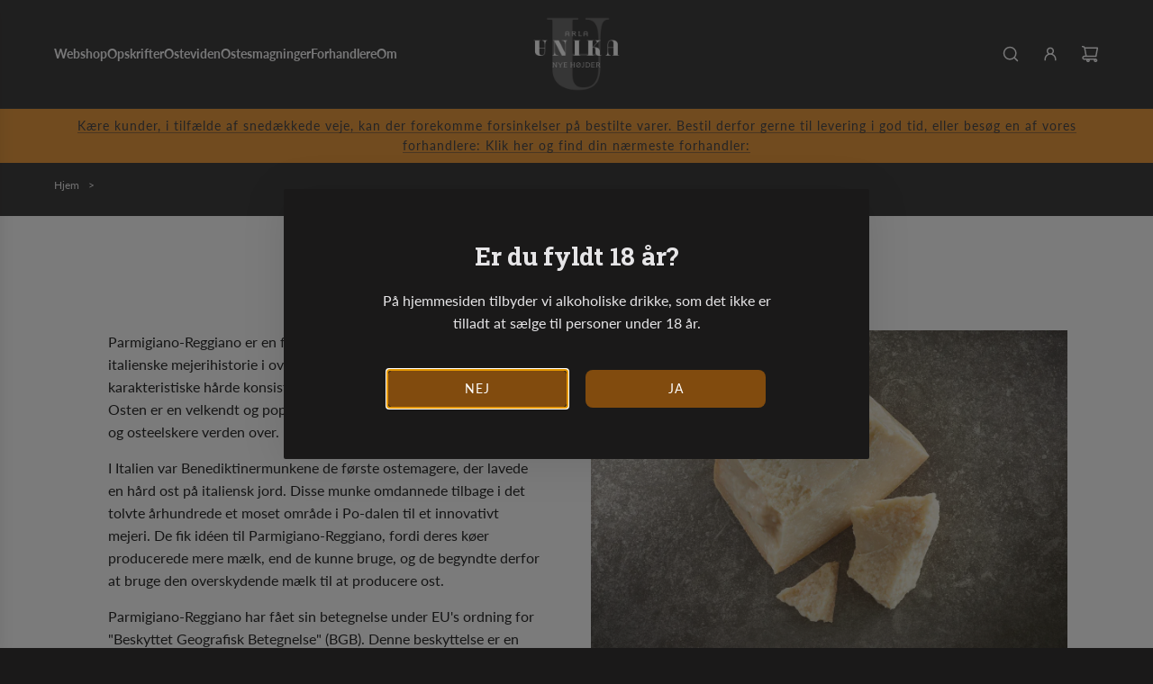

--- FILE ---
content_type: text/html; charset=utf-8
request_url: https://arlaunika.dk/pages/parmigiano-reggiano
body_size: 29152
content:















<!doctype html>
<html class="no-js" lang="da">
<head>
  
    <script type="text/javascript" charset="UTF-8" src="https://app.cookiepilot.dk/js/cookieconsent.min.js"></script>
  
  
  <script type="text/javascript" src="https://cdn-sitegainer.com/5620660/es6/index.bundle.js"></script>
  
  <!-- Basic page needs ================================================== -->
  <meta charset="utf-8"><meta http-equiv="X-UA-Compatible" content="IE=edge"><link rel="preconnect" href="https://fonts.shopifycdn.com" crossorigin><link href="//arlaunika.dk/cdn/shop/t/29/assets/swiper-bundle.min.css?v=127370101718424465871768464414" rel="stylesheet" type="text/css" media="all" />
  <link href="//arlaunika.dk/cdn/shop/t/29/assets/photoswipe.min.css?v=165459975419098386681768464414" rel="stylesheet" type="text/css" media="all" />
  <link href="//arlaunika.dk/cdn/shop/t/29/assets/theme.min.css?v=69547489316746713911768464414" rel="stylesheet" type="text/css" media="all" />
  <link href="//arlaunika.dk/cdn/shop/t/29/assets/custom.css?v=157229573497344076431768464414" rel="stylesheet" type="text/css" media="all" />

  
    <link rel="shortcut icon" href="//arlaunika.dk/cdn/shop/files/Facicon.png?crop=center&height=180&v=1614745343&width=180" type="image/png">
    <link rel="apple-touch-icon" sizes="180x180" href="//arlaunika.dk/cdn/shop/files/Facicon.png?crop=center&height=180&v=1614745343&width=180">
    <link rel="apple-touch-icon-precomposed" sizes="180x180" href="//arlaunika.dk/cdn/shop/files/Facicon.png?crop=center&height=180&v=1614745343&width=180">
    <link rel="icon" type="image/png" sizes="32x32" href="//arlaunika.dk/cdn/shop/files/Facicon.png?crop=center&height=32&v=1614745343&width=32">
    <link rel="icon" type="image/png" sizes="194x194" href="//arlaunika.dk/cdn/shop/files/Facicon.png?crop=center&height=194&v=1614745343&width=194">
    <link rel="icon" type="image/png" sizes="192x192" href="//arlaunika.dk/cdn/shop/files/Facicon.png?crop=center&height=192&v=1614745343&width=192">
    <link rel="icon" type="image/png" sizes="16x16" href="//arlaunika.dk/cdn/shop/files/Facicon.png?crop=center&height=16&v=1614745343&width=16">
  

    <link rel="preload" as="font" href="//arlaunika.dk/cdn/fonts/roboto_slab/robotoslab_n7.5242eb50a2e2688ccb1b3a90257e09ca8f40a7fe.woff2" type="font/woff2" crossorigin>
    

    <link rel="preload" as="font" href="//arlaunika.dk/cdn/fonts/lato/lato_n4.c3b93d431f0091c8be23185e15c9d1fee1e971c5.woff2" type="font/woff2" crossorigin>
    
<!-- Title and description ================================================== -->
  <title>
    Parmigiano-Reggiano &ndash; Arla Unika 
  </title>

  
    <meta name="description" content="Parmigiano-Reggiano er en fast ost, som har været en del af den italienske mejerihistorie i over 800 år. Den er kendt for sin karakteristiske hårde konsistens, en fyldig smag og dyb aroma. Osten er en velkendt og populær ost, der nydes af madentusiaster og osteelskere verden over. I Italien var Benediktinermunkene de f">
  

  <!-- Helpers ================================================== -->
  <!-- /snippets/social-meta-tags.liquid -->


<meta property="og:site_name" content="Arla Unika ">
<meta property="og:url" content="https://arlaunika.dk/pages/parmigiano-reggiano">
<meta property="og:title" content="Parmigiano-Reggiano">
<meta property="og:type" content="website">
<meta property="og:description" content="Parmigiano-Reggiano er en fast ost, som har været en del af den italienske mejerihistorie i over 800 år. Den er kendt for sin karakteristiske hårde konsistens, en fyldig smag og dyb aroma. Osten er en velkendt og populær ost, der nydes af madentusiaster og osteelskere verden over. I Italien var Benediktinermunkene de f">

<meta property="og:image" content="http:Liquid error (snippets/social-meta-tags line 8): invalid url input">
<meta property="og:image:alt" content="Arla Unika ">
<meta property="og:image:secure_url" content="https:Liquid error (snippets/social-meta-tags line 9): invalid url input">


<meta name="x:card" content="summary_large_image">
<meta name="x:title" content="Parmigiano-Reggiano">
<meta name="x:description" content="Parmigiano-Reggiano er en fast ost, som har været en del af den italienske mejerihistorie i over 800 år. Den er kendt for sin karakteristiske hårde konsistens, en fyldig smag og dyb aroma. Osten er en velkendt og populær ost, der nydes af madentusiaster og osteelskere verden over. I Italien var Benediktinermunkene de f">

  <link rel="canonical" href="https://arlaunika.dk/pages/parmigiano-reggiano"/>
  <meta name="viewport" content="width=device-width, initial-scale=1, shrink-to-fit=no">
  <meta name="theme-color" content="#f3a444">

  <!-- CSS ================================================== -->
  <style>
/*============================================================================
  #Typography
==============================================================================*/






@font-face {
  font-family: "Roboto Slab";
  font-weight: 700;
  font-style: normal;
  font-display: swap;
  src: url("//arlaunika.dk/cdn/fonts/roboto_slab/robotoslab_n7.5242eb50a2e2688ccb1b3a90257e09ca8f40a7fe.woff2") format("woff2"),
       url("//arlaunika.dk/cdn/fonts/roboto_slab/robotoslab_n7.6217d6e8cdce1468038779247b461b93d14a8e93.woff") format("woff");
}

@font-face {
  font-family: Lato;
  font-weight: 400;
  font-style: normal;
  font-display: swap;
  src: url("//arlaunika.dk/cdn/fonts/lato/lato_n4.c3b93d431f0091c8be23185e15c9d1fee1e971c5.woff2") format("woff2"),
       url("//arlaunika.dk/cdn/fonts/lato/lato_n4.d5c00c781efb195594fd2fd4ad04f7882949e327.woff") format("woff");
}


  @font-face {
  font-family: "Roboto Slab";
  font-weight: 900;
  font-style: normal;
  font-display: swap;
  src: url("//arlaunika.dk/cdn/fonts/roboto_slab/robotoslab_n9.c30197062ce021d367d67c74493a5cbb3ced225a.woff2") format("woff2"),
       url("//arlaunika.dk/cdn/fonts/roboto_slab/robotoslab_n9.5d403bf255d36767b8f29c329e6d776a68eb81f4.woff") format("woff");
}




  @font-face {
  font-family: Lato;
  font-weight: 700;
  font-style: normal;
  font-display: swap;
  src: url("//arlaunika.dk/cdn/fonts/lato/lato_n7.900f219bc7337bc57a7a2151983f0a4a4d9d5dcf.woff2") format("woff2"),
       url("//arlaunika.dk/cdn/fonts/lato/lato_n7.a55c60751adcc35be7c4f8a0313f9698598612ee.woff") format("woff");
}




  @font-face {
  font-family: Lato;
  font-weight: 400;
  font-style: italic;
  font-display: swap;
  src: url("//arlaunika.dk/cdn/fonts/lato/lato_i4.09c847adc47c2fefc3368f2e241a3712168bc4b6.woff2") format("woff2"),
       url("//arlaunika.dk/cdn/fonts/lato/lato_i4.3c7d9eb6c1b0a2bf62d892c3ee4582b016d0f30c.woff") format("woff");
}




  @font-face {
  font-family: Lato;
  font-weight: 700;
  font-style: italic;
  font-display: swap;
  src: url("//arlaunika.dk/cdn/fonts/lato/lato_i7.16ba75868b37083a879b8dd9f2be44e067dfbf92.woff2") format("woff2"),
       url("//arlaunika.dk/cdn/fonts/lato/lato_i7.4c07c2b3b7e64ab516aa2f2081d2bb0366b9dce8.woff") format("woff");
}









/*============================================================================
  #General Variables
==============================================================================*/

:root {

  --font-weight-normal: 400;
  --font-weight-bold: 700;
  --font-weight-header-bold: 900;

  --header-font-stack: "Roboto Slab", serif;
  --header-font-weight: 700;
  --header-font-style: normal;
  --header-text-size: 28;
  --header-text-size-px: 28px;
  --header-mobile-text-size-px: 22px;

  --header-font-case: normal;
  --header-font-size: 14;
  --header-font-size-px: 14px;

  --heading-spacing: -0.01em;
  --heading-line-height: 1.2;
  --heading-font-case: normal;
  --heading-font-stack: FontDrop;

  --body-font-stack: Lato, sans-serif;
  --body-font-weight: 400;
  --body-font-style: normal;

  --button-font-stack: Lato, sans-serif;
  --button-font-weight: 400;
  --button-font-style: normal;

  --label-font-stack: Lato, sans-serif;
  --label-font-weight: 400;
  --label-font-style: normal;
  --label-font-case: uppercase;
  --label-spacing: 0px;

  --navigation-font-stack: "Roboto Slab", serif;
  --navigation-font-weight: 700;
  --navigation-font-style: normal;
  --navigation-font-letter-spacing: -1;

  --base-font-size-int: 16;
  --base-font-size: 16px;

  --body-font-size-12-to-em: 0.75em;
  --body-font-size-16-to-em: 1.0em;
  --body-font-size-22-to-em: 1.38em;
  --body-font-size-28-to-em: 1.75em;
  --body-font-size-36-to-em: 2.25em;

  /* Heading Sizes */

  
  --h1-size: 35px;
  --h2-size: 28px;
  --h3-size: 25px;
  --h4-size: 21px;
  --h5-size: 18px;
  --h6-size: 16px;

  --sale-badge-color: #dc3545;
  --sold-out-badge-color: #494949;
  --custom-badge-color: #494949;
  --preorder-badge-color: #494949;
  --badge-font-color: #ffffff;

  --primary-btn-text-color: #ffffff;
  --primary-btn-text-color-opacity50: rgba(255, 255, 255, 0.5);
  --primary-btn-bg-color: #814b0e;
  --primary-btn-bg-color-opacity50: rgba(129, 75, 14, 0.5);

  --button-text-case: uppercase;
  --button-font-size: 14;
  --button-font-size-px: 14px;
  --button-text-spacing-px: 1px;

  
    --text-line-clamp: none;
  

  
    --alt-btn-border-radius: 0.5rem;
  

  --text-color: #e6e5e7;
  --text-color-lighten5: #f3f2f3;
  --text-color-lighten70: #ffffff;
  --text-color-transparent05: rgba(230, 229, 231, 0.05);
  --text-color-transparent10: rgba(230, 229, 231, 0.1);
  --text-color-transparent15: rgba(230, 229, 231, 0.15);
  --text-color-transparent25: rgba(230, 229, 231, 0.25);
  --text-color-transparent30: rgba(230, 229, 231, 0.3);
  --text-color-transparent40: rgba(230, 229, 231, 0.4);
  --text-color-transparent50: rgba(230, 229, 231, 0.5);
  --text-color-transparent5: rgba(230, 229, 231, 0.5);
  --text-color-transparent6: rgba(230, 229, 231, 0.6);
  --text-color-transparent7: rgba(230, 229, 231, 0.7);
  --text-color-transparent8: rgba(230, 229, 231, 0.8);

  
    --heading-xl-font-size: 28px;
    --heading-l-font-size: 22px;
    --subheading-font-size: 20px;
  

  
    --small-body-font-size: 14px;
  

  --link-color: #f3a444;
  --on-sale-color: #dc3545;

  --body-color: #1a1919;
  --body-color-darken10: #000000;
  --body-color-transparent00: rgba(26, 25, 25, 0);
  --body-color-transparent40: rgba(26, 25, 25, 0.4);
  --body-color-transparent50: rgba(26, 25, 25, 0.5);
  --body-color-transparent90: rgba(26, 25, 25, 0.9);

  --body-secondary-color: #ffffff;
  --body-secondary-color-transparent00: rgba(255, 255, 255, 0);
  --body-secondary-color-darken05: #f2f2f2;

  --color-primary-background: #1a1919;
  --color-primary-background-rgb: 26, 25, 25;
  --color-secondary-background: #ffffff;

  --border-color: rgba(230, 229, 231, 0.25);
  --link-border-color: rgba(243, 164, 68, 0.5);
  --border-color-darken10: #cdcacf;
  --view-in-space-button-background: #f2f2f3;

  --header-color: #1a1919;
  --header-color-darken5: #0d0d0d;

  --header-border-color: #e6e5e7;

  --announcement-text-size: 14px;
  --announcement-text-spacing: 1px;

  --logo-font-size: 18px;

  --overlay-header-text-color: #FFFFFF;
  --nav-text-color: #f9f9fb;
  --nav-text-color-transparent10: rgba(249, 249, 251, 0.1);
  --nav-text-color-transparent30: rgba(249, 249, 251, 0.3);
  --nav-text-hover: #494949;

  --color-scheme-light-background: #ffffff;
  --color-scheme-light-background-transparent40: rgba(255, 255, 255, 0.4);
  --color-scheme-light-background-transparent50: rgba(255, 255, 255, 0.5);
  --color-scheme-light-background-lighten5: #ffffff;
  --color-scheme-light-background-rgb: 255, 255, 255;
  --color-scheme-light-text: #000000;
  --color-scheme-light-text-transparent10: rgba(0, 0, 0, 0.1);
  --color-scheme-light-text-transparent25: rgba(0, 0, 0, 0.25);
  --color-scheme-light-text-transparent40: rgba(0, 0, 0, 0.4);
  --color-scheme-light-text-transparent50: rgba(0, 0, 0, 0.5);
  --color-scheme-light-text-transparent60: rgba(0, 0, 0, 0.6);

  --color-scheme-feature-background: #262625;
  --color-scheme-feature-background-transparent40: rgba(38, 38, 37, 0.4);
  --color-scheme-feature-background-transparent50: rgba(38, 38, 37, 0.5);
  --color-scheme-feature-background-lighten5: #333332;
  --color-scheme-feature-background-rgb: 38, 38, 37;
  --color-scheme-feature-text: #ffffff;
  --color-scheme-feature-text-transparent10: rgba(255, 255, 255, 0.1);
  --color-scheme-feature-text-transparent25: rgba(255, 255, 255, 0.25);
  --color-scheme-feature-text-transparent40: rgba(255, 255, 255, 0.4);
  --color-scheme-feature-text-transparent50: rgba(255, 255, 255, 0.5);
  --color-scheme-feature-text-transparent60: rgba(255, 255, 255, 0.6);

  --homepage-sections-accent-secondary-color-transparent60: rgba(255, 255, 255, 0.6);

  --color-scheme-dark-background: #6c5247;
  --color-scheme-dark-background-transparent40: rgba(108, 82, 71, 0.4);
  --color-scheme-dark-background-transparent50: rgba(108, 82, 71, 0.5);
  --color-scheme-dark-background-rgb: 108, 82, 71;
  --color-scheme-dark-text: #ffffff;
  --color-scheme-dark-text-transparent10: rgba(255, 255, 255, 0.1);
  --color-scheme-dark-text-transparent25: rgba(255, 255, 255, 0.25);
  --color-scheme-dark-text-transparent40: rgba(255, 255, 255, 0.4);
  --color-scheme-dark-text-transparent50: rgba(255, 255, 255, 0.5);
  --color-scheme-dark-text-transparent60: rgba(255, 255, 255, 0.6);

  --filter-bg-color: rgba(230, 229, 231, 0.1);

  --menu-drawer-color: #1a1919;
  --menu-drawer-color-darken5: #0d0d0d;
  --menu-drawer-text-color: #ffffff;
  --menu-drawer-text-color-transparent10: rgba(255, 255, 255, 0.1);
  --menu-drawer-text-color-transparent30: rgba(255, 255, 255, 0.3);
  --menu-drawer-border-color: rgba(255, 255, 255, 0.25);
  --menu-drawer-text-hover-color: #ffffff;

  --cart-drawer-color: #242424;
  --cart-drawer-color-transparent50: rgba(36, 36, 36, 0.5);
  --cart-drawer-text-color: #ffffff;
  --cart-drawer-text-color-transparent10: rgba(255, 255, 255, 0.1);
  --cart-drawer-text-color-transparent25: rgba(255, 255, 255, 0.25);
  --cart-drawer-text-color-transparent40: rgba(255, 255, 255, 0.4);
  --cart-drawer-text-color-transparent50: rgba(255, 255, 255, 0.5);
  --cart-drawer-text-color-transparent70: rgba(255, 255, 255, 0.7);
  --cart-drawer-text-color-lighten10: #ffffff;
  --cart-drawer-border-color: rgba(255, 255, 255, 0.25);

  --success-color: #28a745;
  --error-color: #DC3545;
  --warning-color: #EB9247;

  /* Shop Pay Installments variables */
  --color-body: #ffffff;
  --color-bg: #ffffff;

  /* Checkbox */
  --checkbox-size: 16px;
  --inline-icon-size: 16px;
  --line-height-base: 1.6;

  /* Grid spacing */
  --grid-spacing: 20px;
  
    --grid-spacing-tight: 10px;
  
}
</style>


  <style data-shopify>
    *,
    *::before,
    *::after {
      box-sizing: inherit;
    }

    html {
      box-sizing: border-box;
      background-color: var(--body-color);
      height: 100%;
      margin: 0;
    }

    body {
      background-color: var(--body-color);
      min-height: 100%;
      margin: 0;
      display: grid;
      grid-template-rows: auto auto 1fr auto;
      grid-template-columns: 100%;
      overflow-x: hidden;
    }

    .sr-only {
      position: absolute;
      width: 1px;
      height: 1px;
      padding: 0;
      margin: -1px;
      overflow: hidden;
      clip: rect(0, 0, 0, 0);
      border: 0;
    }

    .sr-only-focusable:active, .sr-only-focusable:focus {
      position: static;
      width: auto;
      height: auto;
      margin: 0;
      overflow: visible;
      clip: auto;
    }
  </style>

  <!-- Header hook for plugins ================================================== -->
  
  <script>window.performance && window.performance.mark && window.performance.mark('shopify.content_for_header.start');</script><meta name="google-site-verification" content="_TEzp6f-BudXuy9Fuil9s7TPeY3-jdUlGO40XWUl3OY">
<meta id="shopify-digital-wallet" name="shopify-digital-wallet" content="/26738589730/digital_wallets/dialog">
<script async="async" src="/checkouts/internal/preloads.js?locale=da-DK"></script>
<script id="shopify-features" type="application/json">{"accessToken":"f1a7b521c77c442536edee53c94f7d20","betas":["rich-media-storefront-analytics"],"domain":"arlaunika.dk","predictiveSearch":true,"shopId":26738589730,"locale":"da"}</script>
<script>var Shopify = Shopify || {};
Shopify.shop = "arla-unika-public-website.myshopify.com";
Shopify.locale = "da";
Shopify.currency = {"active":"DKK","rate":"1.0"};
Shopify.country = "DK";
Shopify.theme = {"name":"Shophelten | Product Rec. Shopify solution","id":189026992510,"schema_name":"Flow","schema_version":"39.8.0","theme_store_id":801,"role":"main"};
Shopify.theme.handle = "null";
Shopify.theme.style = {"id":null,"handle":null};
Shopify.cdnHost = "arlaunika.dk/cdn";
Shopify.routes = Shopify.routes || {};
Shopify.routes.root = "/";</script>
<script type="module">!function(o){(o.Shopify=o.Shopify||{}).modules=!0}(window);</script>
<script>!function(o){function n(){var o=[];function n(){o.push(Array.prototype.slice.apply(arguments))}return n.q=o,n}var t=o.Shopify=o.Shopify||{};t.loadFeatures=n(),t.autoloadFeatures=n()}(window);</script>
<script id="shop-js-analytics" type="application/json">{"pageType":"page"}</script>
<script defer="defer" async type="module" src="//arlaunika.dk/cdn/shopifycloud/shop-js/modules/v2/client.init-shop-cart-sync_C8w7Thf0.da.esm.js"></script>
<script defer="defer" async type="module" src="//arlaunika.dk/cdn/shopifycloud/shop-js/modules/v2/chunk.common_hABmsQwT.esm.js"></script>
<script type="module">
  await import("//arlaunika.dk/cdn/shopifycloud/shop-js/modules/v2/client.init-shop-cart-sync_C8w7Thf0.da.esm.js");
await import("//arlaunika.dk/cdn/shopifycloud/shop-js/modules/v2/chunk.common_hABmsQwT.esm.js");

  window.Shopify.SignInWithShop?.initShopCartSync?.({"fedCMEnabled":true,"windoidEnabled":true});

</script>
<script>(function() {
  var isLoaded = false;
  function asyncLoad() {
    if (isLoaded) return;
    isLoaded = true;
    var urls = ["https:\/\/na.shgcdn3.com\/collector.js?shop=arla-unika-public-website.myshopify.com","https:\/\/shy.elfsight.com\/p\/platform.js?shop=arla-unika-public-website.myshopify.com","https:\/\/chimpstatic.com\/mcjs-connected\/js\/users\/18aac11e1d4b1bfb955c0596a\/aaeadf6b7d71cf2485702d1f0.js?shop=arla-unika-public-website.myshopify.com"];
    for (var i = 0; i < urls.length; i++) {
      var s = document.createElement('script');
      s.type = 'text/javascript';
      s.async = true;
      s.src = urls[i];
      var x = document.getElementsByTagName('script')[0];
      x.parentNode.insertBefore(s, x);
    }
  };
  if(window.attachEvent) {
    window.attachEvent('onload', asyncLoad);
  } else {
    window.addEventListener('load', asyncLoad, false);
  }
})();</script>
<script id="__st">var __st={"a":26738589730,"offset":3600,"reqid":"776c10b0-6e09-4e1a-8277-072dbd5322d4-1768761722","pageurl":"arlaunika.dk\/pages\/parmigiano-reggiano","s":"pages-126661624149","u":"4ba725932640","p":"page","rtyp":"page","rid":126661624149};</script>
<script>window.ShopifyPaypalV4VisibilityTracking = true;</script>
<script id="captcha-bootstrap">!function(){'use strict';const t='contact',e='account',n='new_comment',o=[[t,t],['blogs',n],['comments',n],[t,'customer']],c=[[e,'customer_login'],[e,'guest_login'],[e,'recover_customer_password'],[e,'create_customer']],r=t=>t.map((([t,e])=>`form[action*='/${t}']:not([data-nocaptcha='true']) input[name='form_type'][value='${e}']`)).join(','),a=t=>()=>t?[...document.querySelectorAll(t)].map((t=>t.form)):[];function s(){const t=[...o],e=r(t);return a(e)}const i='password',u='form_key',d=['recaptcha-v3-token','g-recaptcha-response','h-captcha-response',i],f=()=>{try{return window.sessionStorage}catch{return}},m='__shopify_v',_=t=>t.elements[u];function p(t,e,n=!1){try{const o=window.sessionStorage,c=JSON.parse(o.getItem(e)),{data:r}=function(t){const{data:e,action:n}=t;return t[m]||n?{data:e,action:n}:{data:t,action:n}}(c);for(const[e,n]of Object.entries(r))t.elements[e]&&(t.elements[e].value=n);n&&o.removeItem(e)}catch(o){console.error('form repopulation failed',{error:o})}}const l='form_type',E='cptcha';function T(t){t.dataset[E]=!0}const w=window,h=w.document,L='Shopify',v='ce_forms',y='captcha';let A=!1;((t,e)=>{const n=(g='f06e6c50-85a8-45c8-87d0-21a2b65856fe',I='https://cdn.shopify.com/shopifycloud/storefront-forms-hcaptcha/ce_storefront_forms_captcha_hcaptcha.v1.5.2.iife.js',D={infoText:'Beskyttet af hCaptcha',privacyText:'Beskyttelse af persondata',termsText:'Vilkår'},(t,e,n)=>{const o=w[L][v],c=o.bindForm;if(c)return c(t,g,e,D).then(n);var r;o.q.push([[t,g,e,D],n]),r=I,A||(h.body.append(Object.assign(h.createElement('script'),{id:'captcha-provider',async:!0,src:r})),A=!0)});var g,I,D;w[L]=w[L]||{},w[L][v]=w[L][v]||{},w[L][v].q=[],w[L][y]=w[L][y]||{},w[L][y].protect=function(t,e){n(t,void 0,e),T(t)},Object.freeze(w[L][y]),function(t,e,n,w,h,L){const[v,y,A,g]=function(t,e,n){const i=e?o:[],u=t?c:[],d=[...i,...u],f=r(d),m=r(i),_=r(d.filter((([t,e])=>n.includes(e))));return[a(f),a(m),a(_),s()]}(w,h,L),I=t=>{const e=t.target;return e instanceof HTMLFormElement?e:e&&e.form},D=t=>v().includes(t);t.addEventListener('submit',(t=>{const e=I(t);if(!e)return;const n=D(e)&&!e.dataset.hcaptchaBound&&!e.dataset.recaptchaBound,o=_(e),c=g().includes(e)&&(!o||!o.value);(n||c)&&t.preventDefault(),c&&!n&&(function(t){try{if(!f())return;!function(t){const e=f();if(!e)return;const n=_(t);if(!n)return;const o=n.value;o&&e.removeItem(o)}(t);const e=Array.from(Array(32),(()=>Math.random().toString(36)[2])).join('');!function(t,e){_(t)||t.append(Object.assign(document.createElement('input'),{type:'hidden',name:u})),t.elements[u].value=e}(t,e),function(t,e){const n=f();if(!n)return;const o=[...t.querySelectorAll(`input[type='${i}']`)].map((({name:t})=>t)),c=[...d,...o],r={};for(const[a,s]of new FormData(t).entries())c.includes(a)||(r[a]=s);n.setItem(e,JSON.stringify({[m]:1,action:t.action,data:r}))}(t,e)}catch(e){console.error('failed to persist form',e)}}(e),e.submit())}));const S=(t,e)=>{t&&!t.dataset[E]&&(n(t,e.some((e=>e===t))),T(t))};for(const o of['focusin','change'])t.addEventListener(o,(t=>{const e=I(t);D(e)&&S(e,y())}));const B=e.get('form_key'),M=e.get(l),P=B&&M;t.addEventListener('DOMContentLoaded',(()=>{const t=y();if(P)for(const e of t)e.elements[l].value===M&&p(e,B);[...new Set([...A(),...v().filter((t=>'true'===t.dataset.shopifyCaptcha))])].forEach((e=>S(e,t)))}))}(h,new URLSearchParams(w.location.search),n,t,e,['guest_login'])})(!0,!0)}();</script>
<script integrity="sha256-4kQ18oKyAcykRKYeNunJcIwy7WH5gtpwJnB7kiuLZ1E=" data-source-attribution="shopify.loadfeatures" defer="defer" src="//arlaunika.dk/cdn/shopifycloud/storefront/assets/storefront/load_feature-a0a9edcb.js" crossorigin="anonymous"></script>
<script data-source-attribution="shopify.dynamic_checkout.dynamic.init">var Shopify=Shopify||{};Shopify.PaymentButton=Shopify.PaymentButton||{isStorefrontPortableWallets:!0,init:function(){window.Shopify.PaymentButton.init=function(){};var t=document.createElement("script");t.src="https://arlaunika.dk/cdn/shopifycloud/portable-wallets/latest/portable-wallets.da.js",t.type="module",document.head.appendChild(t)}};
</script>
<script data-source-attribution="shopify.dynamic_checkout.buyer_consent">
  function portableWalletsHideBuyerConsent(e){var t=document.getElementById("shopify-buyer-consent"),n=document.getElementById("shopify-subscription-policy-button");t&&n&&(t.classList.add("hidden"),t.setAttribute("aria-hidden","true"),n.removeEventListener("click",e))}function portableWalletsShowBuyerConsent(e){var t=document.getElementById("shopify-buyer-consent"),n=document.getElementById("shopify-subscription-policy-button");t&&n&&(t.classList.remove("hidden"),t.removeAttribute("aria-hidden"),n.addEventListener("click",e))}window.Shopify?.PaymentButton&&(window.Shopify.PaymentButton.hideBuyerConsent=portableWalletsHideBuyerConsent,window.Shopify.PaymentButton.showBuyerConsent=portableWalletsShowBuyerConsent);
</script>
<script data-source-attribution="shopify.dynamic_checkout.cart.bootstrap">document.addEventListener("DOMContentLoaded",(function(){function t(){return document.querySelector("shopify-accelerated-checkout-cart, shopify-accelerated-checkout")}if(t())Shopify.PaymentButton.init();else{new MutationObserver((function(e,n){t()&&(Shopify.PaymentButton.init(),n.disconnect())})).observe(document.body,{childList:!0,subtree:!0})}}));
</script>

<script>window.performance && window.performance.mark && window.performance.mark('shopify.content_for_header.end');</script>
  



  <script type="text/javascript">
    window.__shgProducts = window.__shgProducts || {};
    
      
      
    
  </script>



  <script type="text/javascript">
    
      window.__shgMoneyFormat = window.__shgMoneyFormat || {"DKK":{"currency":"DKK","currency_symbol":"kr","currency_symbol_location":"right","decimal_places":2,"decimal_separator":",","thousands_separator":"."}};
    
    window.__shgCurrentCurrencyCode = window.__shgCurrentCurrencyCode || {
      currency: "DKK",
      currency_symbol: "kr.",
      decimal_separator: ".",
      thousands_separator: ",",
      decimal_places: 2,
      currency_symbol_location: "left"
    };
  </script>




  <script defer src="//arlaunika.dk/cdn/shop/t/29/assets/eventBus.js?v=100401504747444416941768464414"></script>

  <script type="text/javascript">
		window.wetheme = {
			name: 'Flow',
			webcomponentRegistry: {
        registry: {},
				checkScriptLoaded: function(key) {
					return window.wetheme.webcomponentRegistry.registry[key] ? true : false
				},
        register: function(registration) {
            if(!window.wetheme.webcomponentRegistry.checkScriptLoaded(registration.key)) {
              window.wetheme.webcomponentRegistry.registry[registration.key] = registration
            }
        }
      }
    };
	</script>

  

  

  <script>document.documentElement.className = document.documentElement.className.replace('no-js', 'js');</script>

  

<script type="text/javascript">
  
    window.SHG_CUSTOMER = null;
  
</script>




  <link rel="preconnect" href="https://cdn.getshogun.com">
<link rel="dns-prefetch" href="https://cdn.getshogun.com">
<link rel="preconnect" href="https://i.shgcdn.com">
<link rel="dns-prefetch" href="https://i.shgcdn.com">


<meta name="shogun_placeholder" content="shogun_placeholder" />





  
<!-- BEGIN app block: shopify://apps/microsoft-clarity/blocks/clarity_js/31c3d126-8116-4b4a-8ba1-baeda7c4aeea -->
<script type="text/javascript">
  (function (c, l, a, r, i, t, y) {
    c[a] = c[a] || function () { (c[a].q = c[a].q || []).push(arguments); };
    t = l.createElement(r); t.async = 1; t.src = "https://www.clarity.ms/tag/" + i + "?ref=shopify";
    y = l.getElementsByTagName(r)[0]; y.parentNode.insertBefore(t, y);

    c.Shopify.loadFeatures([{ name: "consent-tracking-api", version: "0.1" }], error => {
      if (error) {
        console.error("Error loading Shopify features:", error);
        return;
      }

      c[a]('consentv2', {
        ad_Storage: c.Shopify.customerPrivacy.marketingAllowed() ? "granted" : "denied",
        analytics_Storage: c.Shopify.customerPrivacy.analyticsProcessingAllowed() ? "granted" : "denied",
      });
    });

    l.addEventListener("visitorConsentCollected", function (e) {
      c[a]('consentv2', {
        ad_Storage: e.detail.marketingAllowed ? "granted" : "denied",
        analytics_Storage: e.detail.analyticsAllowed ? "granted" : "denied",
      });
    });
  })(window, document, "clarity", "script", "mjk2gx9fet");
</script>



<!-- END app block --><script src="https://cdn.shopify.com/extensions/0b732819-c1e5-4642-aa51-bb5c89405ebb/eid-mitid-aldersbekraeftelse-80/assets/app.js" type="text/javascript" defer="defer"></script>
<link href="https://cdn.shopify.com/extensions/0b732819-c1e5-4642-aa51-bb5c89405ebb/eid-mitid-aldersbekraeftelse-80/assets/app.css" rel="stylesheet" type="text/css" media="all">
<link href="https://monorail-edge.shopifysvc.com" rel="dns-prefetch">
<script>(function(){if ("sendBeacon" in navigator && "performance" in window) {try {var session_token_from_headers = performance.getEntriesByType('navigation')[0].serverTiming.find(x => x.name == '_s').description;} catch {var session_token_from_headers = undefined;}var session_cookie_matches = document.cookie.match(/_shopify_s=([^;]*)/);var session_token_from_cookie = session_cookie_matches && session_cookie_matches.length === 2 ? session_cookie_matches[1] : "";var session_token = session_token_from_headers || session_token_from_cookie || "";function handle_abandonment_event(e) {var entries = performance.getEntries().filter(function(entry) {return /monorail-edge.shopifysvc.com/.test(entry.name);});if (!window.abandonment_tracked && entries.length === 0) {window.abandonment_tracked = true;var currentMs = Date.now();var navigation_start = performance.timing.navigationStart;var payload = {shop_id: 26738589730,url: window.location.href,navigation_start,duration: currentMs - navigation_start,session_token,page_type: "page"};window.navigator.sendBeacon("https://monorail-edge.shopifysvc.com/v1/produce", JSON.stringify({schema_id: "online_store_buyer_site_abandonment/1.1",payload: payload,metadata: {event_created_at_ms: currentMs,event_sent_at_ms: currentMs}}));}}window.addEventListener('pagehide', handle_abandonment_event);}}());</script>
<script id="web-pixels-manager-setup">(function e(e,d,r,n,o){if(void 0===o&&(o={}),!Boolean(null===(a=null===(i=window.Shopify)||void 0===i?void 0:i.analytics)||void 0===a?void 0:a.replayQueue)){var i,a;window.Shopify=window.Shopify||{};var t=window.Shopify;t.analytics=t.analytics||{};var s=t.analytics;s.replayQueue=[],s.publish=function(e,d,r){return s.replayQueue.push([e,d,r]),!0};try{self.performance.mark("wpm:start")}catch(e){}var l=function(){var e={modern:/Edge?\/(1{2}[4-9]|1[2-9]\d|[2-9]\d{2}|\d{4,})\.\d+(\.\d+|)|Firefox\/(1{2}[4-9]|1[2-9]\d|[2-9]\d{2}|\d{4,})\.\d+(\.\d+|)|Chrom(ium|e)\/(9{2}|\d{3,})\.\d+(\.\d+|)|(Maci|X1{2}).+ Version\/(15\.\d+|(1[6-9]|[2-9]\d|\d{3,})\.\d+)([,.]\d+|)( \(\w+\)|)( Mobile\/\w+|) Safari\/|Chrome.+OPR\/(9{2}|\d{3,})\.\d+\.\d+|(CPU[ +]OS|iPhone[ +]OS|CPU[ +]iPhone|CPU IPhone OS|CPU iPad OS)[ +]+(15[._]\d+|(1[6-9]|[2-9]\d|\d{3,})[._]\d+)([._]\d+|)|Android:?[ /-](13[3-9]|1[4-9]\d|[2-9]\d{2}|\d{4,})(\.\d+|)(\.\d+|)|Android.+Firefox\/(13[5-9]|1[4-9]\d|[2-9]\d{2}|\d{4,})\.\d+(\.\d+|)|Android.+Chrom(ium|e)\/(13[3-9]|1[4-9]\d|[2-9]\d{2}|\d{4,})\.\d+(\.\d+|)|SamsungBrowser\/([2-9]\d|\d{3,})\.\d+/,legacy:/Edge?\/(1[6-9]|[2-9]\d|\d{3,})\.\d+(\.\d+|)|Firefox\/(5[4-9]|[6-9]\d|\d{3,})\.\d+(\.\d+|)|Chrom(ium|e)\/(5[1-9]|[6-9]\d|\d{3,})\.\d+(\.\d+|)([\d.]+$|.*Safari\/(?![\d.]+ Edge\/[\d.]+$))|(Maci|X1{2}).+ Version\/(10\.\d+|(1[1-9]|[2-9]\d|\d{3,})\.\d+)([,.]\d+|)( \(\w+\)|)( Mobile\/\w+|) Safari\/|Chrome.+OPR\/(3[89]|[4-9]\d|\d{3,})\.\d+\.\d+|(CPU[ +]OS|iPhone[ +]OS|CPU[ +]iPhone|CPU IPhone OS|CPU iPad OS)[ +]+(10[._]\d+|(1[1-9]|[2-9]\d|\d{3,})[._]\d+)([._]\d+|)|Android:?[ /-](13[3-9]|1[4-9]\d|[2-9]\d{2}|\d{4,})(\.\d+|)(\.\d+|)|Mobile Safari.+OPR\/([89]\d|\d{3,})\.\d+\.\d+|Android.+Firefox\/(13[5-9]|1[4-9]\d|[2-9]\d{2}|\d{4,})\.\d+(\.\d+|)|Android.+Chrom(ium|e)\/(13[3-9]|1[4-9]\d|[2-9]\d{2}|\d{4,})\.\d+(\.\d+|)|Android.+(UC? ?Browser|UCWEB|U3)[ /]?(15\.([5-9]|\d{2,})|(1[6-9]|[2-9]\d|\d{3,})\.\d+)\.\d+|SamsungBrowser\/(5\.\d+|([6-9]|\d{2,})\.\d+)|Android.+MQ{2}Browser\/(14(\.(9|\d{2,})|)|(1[5-9]|[2-9]\d|\d{3,})(\.\d+|))(\.\d+|)|K[Aa][Ii]OS\/(3\.\d+|([4-9]|\d{2,})\.\d+)(\.\d+|)/},d=e.modern,r=e.legacy,n=navigator.userAgent;return n.match(d)?"modern":n.match(r)?"legacy":"unknown"}(),u="modern"===l?"modern":"legacy",c=(null!=n?n:{modern:"",legacy:""})[u],f=function(e){return[e.baseUrl,"/wpm","/b",e.hashVersion,"modern"===e.buildTarget?"m":"l",".js"].join("")}({baseUrl:d,hashVersion:r,buildTarget:u}),m=function(e){var d=e.version,r=e.bundleTarget,n=e.surface,o=e.pageUrl,i=e.monorailEndpoint;return{emit:function(e){var a=e.status,t=e.errorMsg,s=(new Date).getTime(),l=JSON.stringify({metadata:{event_sent_at_ms:s},events:[{schema_id:"web_pixels_manager_load/3.1",payload:{version:d,bundle_target:r,page_url:o,status:a,surface:n,error_msg:t},metadata:{event_created_at_ms:s}}]});if(!i)return console&&console.warn&&console.warn("[Web Pixels Manager] No Monorail endpoint provided, skipping logging."),!1;try{return self.navigator.sendBeacon.bind(self.navigator)(i,l)}catch(e){}var u=new XMLHttpRequest;try{return u.open("POST",i,!0),u.setRequestHeader("Content-Type","text/plain"),u.send(l),!0}catch(e){return console&&console.warn&&console.warn("[Web Pixels Manager] Got an unhandled error while logging to Monorail."),!1}}}}({version:r,bundleTarget:l,surface:e.surface,pageUrl:self.location.href,monorailEndpoint:e.monorailEndpoint});try{o.browserTarget=l,function(e){var d=e.src,r=e.async,n=void 0===r||r,o=e.onload,i=e.onerror,a=e.sri,t=e.scriptDataAttributes,s=void 0===t?{}:t,l=document.createElement("script"),u=document.querySelector("head"),c=document.querySelector("body");if(l.async=n,l.src=d,a&&(l.integrity=a,l.crossOrigin="anonymous"),s)for(var f in s)if(Object.prototype.hasOwnProperty.call(s,f))try{l.dataset[f]=s[f]}catch(e){}if(o&&l.addEventListener("load",o),i&&l.addEventListener("error",i),u)u.appendChild(l);else{if(!c)throw new Error("Did not find a head or body element to append the script");c.appendChild(l)}}({src:f,async:!0,onload:function(){if(!function(){var e,d;return Boolean(null===(d=null===(e=window.Shopify)||void 0===e?void 0:e.analytics)||void 0===d?void 0:d.initialized)}()){var d=window.webPixelsManager.init(e)||void 0;if(d){var r=window.Shopify.analytics;r.replayQueue.forEach((function(e){var r=e[0],n=e[1],o=e[2];d.publishCustomEvent(r,n,o)})),r.replayQueue=[],r.publish=d.publishCustomEvent,r.visitor=d.visitor,r.initialized=!0}}},onerror:function(){return m.emit({status:"failed",errorMsg:"".concat(f," has failed to load")})},sri:function(e){var d=/^sha384-[A-Za-z0-9+/=]+$/;return"string"==typeof e&&d.test(e)}(c)?c:"",scriptDataAttributes:o}),m.emit({status:"loading"})}catch(e){m.emit({status:"failed",errorMsg:(null==e?void 0:e.message)||"Unknown error"})}}})({shopId: 26738589730,storefrontBaseUrl: "https://arlaunika.dk",extensionsBaseUrl: "https://extensions.shopifycdn.com/cdn/shopifycloud/web-pixels-manager",monorailEndpoint: "https://monorail-edge.shopifysvc.com/unstable/produce_batch",surface: "storefront-renderer",enabledBetaFlags: ["2dca8a86"],webPixelsConfigList: [{"id":"2626453886","configuration":"{\"projectId\":\"mjk2gx9fet\"}","eventPayloadVersion":"v1","runtimeContext":"STRICT","scriptVersion":"737156edc1fafd4538f270df27821f1c","type":"APP","apiClientId":240074326017,"privacyPurposes":[],"capabilities":["advanced_dom_events"],"dataSharingAdjustments":{"protectedCustomerApprovalScopes":["read_customer_personal_data"]}},{"id":"2406220158","configuration":"{\"config\":\"{\\\"google_tag_ids\\\":[\\\"AW-17509165079\\\",\\\"GT-MKTP7PDS\\\",\\\"AW-1043827670\\\",\\\"G-FFLXLDTG5W\\\"],\\\"target_country\\\":\\\"DK\\\",\\\"gtag_events\\\":[{\\\"type\\\":\\\"search\\\",\\\"action_label\\\":[\\\"AW-17509165079\\\/cjRGCJT-p6AbEJfQgp1B\\\",\\\"G-FFLXLDTG5W\\\"]},{\\\"type\\\":\\\"begin_checkout\\\",\\\"action_label\\\":[\\\"AW-17509165079\\\/7CxLCLb8p6AbEJfQgp1B\\\",\\\"G-FFLXLDTG5W\\\"]},{\\\"type\\\":\\\"view_item\\\",\\\"action_label\\\":[\\\"AW-17509165079\\\/0WklCJH-p6AbEJfQgp1B\\\",\\\"MC-W94GL4YRDG\\\",\\\"G-FFLXLDTG5W\\\"]},{\\\"type\\\":\\\"purchase\\\",\\\"action_label\\\":[\\\"AW-17509165079\\\/pI90CLP8p6AbEJfQgp1B\\\",\\\"MC-W94GL4YRDG\\\",\\\"AW-1043827670\\\/idK6CKvQofsYENaX3vED\\\",\\\"G-FFLXLDTG5W\\\"]},{\\\"type\\\":\\\"page_view\\\",\\\"action_label\\\":[\\\"AW-17509165079\\\/vwCrCI7-p6AbEJfQgp1B\\\",\\\"MC-W94GL4YRDG\\\",\\\"G-FFLXLDTG5W\\\"]},{\\\"type\\\":\\\"add_payment_info\\\",\\\"action_label\\\":[\\\"AW-17509165079\\\/LqvqCJf-p6AbEJfQgp1B\\\",\\\"G-FFLXLDTG5W\\\"]},{\\\"type\\\":\\\"add_to_cart\\\",\\\"action_label\\\":[\\\"AW-17509165079\\\/WPM0CIv-p6AbEJfQgp1B\\\",\\\"AW-1043827670\\\/IftLCKS64-wZENaX3vED\\\",\\\"G-FFLXLDTG5W\\\"]}],\\\"enable_monitoring_mode\\\":false}\"}","eventPayloadVersion":"v1","runtimeContext":"OPEN","scriptVersion":"b2a88bafab3e21179ed38636efcd8a93","type":"APP","apiClientId":1780363,"privacyPurposes":[],"dataSharingAdjustments":{"protectedCustomerApprovalScopes":["read_customer_address","read_customer_email","read_customer_name","read_customer_personal_data","read_customer_phone"]}},{"id":"277381461","configuration":"{\"pixel_id\":\"304727038059332\",\"pixel_type\":\"facebook_pixel\",\"metaapp_system_user_token\":\"-\"}","eventPayloadVersion":"v1","runtimeContext":"OPEN","scriptVersion":"ca16bc87fe92b6042fbaa3acc2fbdaa6","type":"APP","apiClientId":2329312,"privacyPurposes":["ANALYTICS","MARKETING","SALE_OF_DATA"],"dataSharingAdjustments":{"protectedCustomerApprovalScopes":["read_customer_address","read_customer_email","read_customer_name","read_customer_personal_data","read_customer_phone"]}},{"id":"93061461","eventPayloadVersion":"1","runtimeContext":"LAX","scriptVersion":"55","type":"CUSTOM","privacyPurposes":[],"name":"GTM-injection"},{"id":"105808213","eventPayloadVersion":"1","runtimeContext":"LAX","scriptVersion":"3","type":"CUSTOM","privacyPurposes":["ANALYTICS","MARKETING","SALE_OF_DATA"],"name":"Revenue tracking"},{"id":"168067454","eventPayloadVersion":"v1","runtimeContext":"LAX","scriptVersion":"1","type":"CUSTOM","privacyPurposes":["MARKETING"],"name":"Meta pixel (migrated)"},{"id":"shopify-app-pixel","configuration":"{}","eventPayloadVersion":"v1","runtimeContext":"STRICT","scriptVersion":"0450","apiClientId":"shopify-pixel","type":"APP","privacyPurposes":["ANALYTICS","MARKETING"]},{"id":"shopify-custom-pixel","eventPayloadVersion":"v1","runtimeContext":"LAX","scriptVersion":"0450","apiClientId":"shopify-pixel","type":"CUSTOM","privacyPurposes":["ANALYTICS","MARKETING"]}],isMerchantRequest: false,initData: {"shop":{"name":"Arla Unika ","paymentSettings":{"currencyCode":"DKK"},"myshopifyDomain":"arla-unika-public-website.myshopify.com","countryCode":"DK","storefrontUrl":"https:\/\/arlaunika.dk"},"customer":null,"cart":null,"checkout":null,"productVariants":[],"purchasingCompany":null},},"https://arlaunika.dk/cdn","fcfee988w5aeb613cpc8e4bc33m6693e112",{"modern":"","legacy":""},{"shopId":"26738589730","storefrontBaseUrl":"https:\/\/arlaunika.dk","extensionBaseUrl":"https:\/\/extensions.shopifycdn.com\/cdn\/shopifycloud\/web-pixels-manager","surface":"storefront-renderer","enabledBetaFlags":"[\"2dca8a86\"]","isMerchantRequest":"false","hashVersion":"fcfee988w5aeb613cpc8e4bc33m6693e112","publish":"custom","events":"[[\"page_viewed\",{}]]"});</script><script>
  window.ShopifyAnalytics = window.ShopifyAnalytics || {};
  window.ShopifyAnalytics.meta = window.ShopifyAnalytics.meta || {};
  window.ShopifyAnalytics.meta.currency = 'DKK';
  var meta = {"page":{"pageType":"page","resourceType":"page","resourceId":126661624149,"requestId":"776c10b0-6e09-4e1a-8277-072dbd5322d4-1768761722"}};
  for (var attr in meta) {
    window.ShopifyAnalytics.meta[attr] = meta[attr];
  }
</script>
<script class="analytics">
  (function () {
    var customDocumentWrite = function(content) {
      var jquery = null;

      if (window.jQuery) {
        jquery = window.jQuery;
      } else if (window.Checkout && window.Checkout.$) {
        jquery = window.Checkout.$;
      }

      if (jquery) {
        jquery('body').append(content);
      }
    };

    var hasLoggedConversion = function(token) {
      if (token) {
        return document.cookie.indexOf('loggedConversion=' + token) !== -1;
      }
      return false;
    }

    var setCookieIfConversion = function(token) {
      if (token) {
        var twoMonthsFromNow = new Date(Date.now());
        twoMonthsFromNow.setMonth(twoMonthsFromNow.getMonth() + 2);

        document.cookie = 'loggedConversion=' + token + '; expires=' + twoMonthsFromNow;
      }
    }

    var trekkie = window.ShopifyAnalytics.lib = window.trekkie = window.trekkie || [];
    if (trekkie.integrations) {
      return;
    }
    trekkie.methods = [
      'identify',
      'page',
      'ready',
      'track',
      'trackForm',
      'trackLink'
    ];
    trekkie.factory = function(method) {
      return function() {
        var args = Array.prototype.slice.call(arguments);
        args.unshift(method);
        trekkie.push(args);
        return trekkie;
      };
    };
    for (var i = 0; i < trekkie.methods.length; i++) {
      var key = trekkie.methods[i];
      trekkie[key] = trekkie.factory(key);
    }
    trekkie.load = function(config) {
      trekkie.config = config || {};
      trekkie.config.initialDocumentCookie = document.cookie;
      var first = document.getElementsByTagName('script')[0];
      var script = document.createElement('script');
      script.type = 'text/javascript';
      script.onerror = function(e) {
        var scriptFallback = document.createElement('script');
        scriptFallback.type = 'text/javascript';
        scriptFallback.onerror = function(error) {
                var Monorail = {
      produce: function produce(monorailDomain, schemaId, payload) {
        var currentMs = new Date().getTime();
        var event = {
          schema_id: schemaId,
          payload: payload,
          metadata: {
            event_created_at_ms: currentMs,
            event_sent_at_ms: currentMs
          }
        };
        return Monorail.sendRequest("https://" + monorailDomain + "/v1/produce", JSON.stringify(event));
      },
      sendRequest: function sendRequest(endpointUrl, payload) {
        // Try the sendBeacon API
        if (window && window.navigator && typeof window.navigator.sendBeacon === 'function' && typeof window.Blob === 'function' && !Monorail.isIos12()) {
          var blobData = new window.Blob([payload], {
            type: 'text/plain'
          });

          if (window.navigator.sendBeacon(endpointUrl, blobData)) {
            return true;
          } // sendBeacon was not successful

        } // XHR beacon

        var xhr = new XMLHttpRequest();

        try {
          xhr.open('POST', endpointUrl);
          xhr.setRequestHeader('Content-Type', 'text/plain');
          xhr.send(payload);
        } catch (e) {
          console.log(e);
        }

        return false;
      },
      isIos12: function isIos12() {
        return window.navigator.userAgent.lastIndexOf('iPhone; CPU iPhone OS 12_') !== -1 || window.navigator.userAgent.lastIndexOf('iPad; CPU OS 12_') !== -1;
      }
    };
    Monorail.produce('monorail-edge.shopifysvc.com',
      'trekkie_storefront_load_errors/1.1',
      {shop_id: 26738589730,
      theme_id: 189026992510,
      app_name: "storefront",
      context_url: window.location.href,
      source_url: "//arlaunika.dk/cdn/s/trekkie.storefront.cd680fe47e6c39ca5d5df5f0a32d569bc48c0f27.min.js"});

        };
        scriptFallback.async = true;
        scriptFallback.src = '//arlaunika.dk/cdn/s/trekkie.storefront.cd680fe47e6c39ca5d5df5f0a32d569bc48c0f27.min.js';
        first.parentNode.insertBefore(scriptFallback, first);
      };
      script.async = true;
      script.src = '//arlaunika.dk/cdn/s/trekkie.storefront.cd680fe47e6c39ca5d5df5f0a32d569bc48c0f27.min.js';
      first.parentNode.insertBefore(script, first);
    };
    trekkie.load(
      {"Trekkie":{"appName":"storefront","development":false,"defaultAttributes":{"shopId":26738589730,"isMerchantRequest":null,"themeId":189026992510,"themeCityHash":"10364594654213875529","contentLanguage":"da","currency":"DKK"},"isServerSideCookieWritingEnabled":true,"monorailRegion":"shop_domain","enabledBetaFlags":["65f19447"]},"Session Attribution":{},"S2S":{"facebookCapiEnabled":true,"source":"trekkie-storefront-renderer","apiClientId":580111}}
    );

    var loaded = false;
    trekkie.ready(function() {
      if (loaded) return;
      loaded = true;

      window.ShopifyAnalytics.lib = window.trekkie;

      var originalDocumentWrite = document.write;
      document.write = customDocumentWrite;
      try { window.ShopifyAnalytics.merchantGoogleAnalytics.call(this); } catch(error) {};
      document.write = originalDocumentWrite;

      window.ShopifyAnalytics.lib.page(null,{"pageType":"page","resourceType":"page","resourceId":126661624149,"requestId":"776c10b0-6e09-4e1a-8277-072dbd5322d4-1768761722","shopifyEmitted":true});

      var match = window.location.pathname.match(/checkouts\/(.+)\/(thank_you|post_purchase)/)
      var token = match? match[1]: undefined;
      if (!hasLoggedConversion(token)) {
        setCookieIfConversion(token);
        
      }
    });


        var eventsListenerScript = document.createElement('script');
        eventsListenerScript.async = true;
        eventsListenerScript.src = "//arlaunika.dk/cdn/shopifycloud/storefront/assets/shop_events_listener-3da45d37.js";
        document.getElementsByTagName('head')[0].appendChild(eventsListenerScript);

})();</script>
  <script>
  if (!window.ga || (window.ga && typeof window.ga !== 'function')) {
    window.ga = function ga() {
      (window.ga.q = window.ga.q || []).push(arguments);
      if (window.Shopify && window.Shopify.analytics && typeof window.Shopify.analytics.publish === 'function') {
        window.Shopify.analytics.publish("ga_stub_called", {}, {sendTo: "google_osp_migration"});
      }
      console.error("Shopify's Google Analytics stub called with:", Array.from(arguments), "\nSee https://help.shopify.com/manual/promoting-marketing/pixels/pixel-migration#google for more information.");
    };
    if (window.Shopify && window.Shopify.analytics && typeof window.Shopify.analytics.publish === 'function') {
      window.Shopify.analytics.publish("ga_stub_initialized", {}, {sendTo: "google_osp_migration"});
    }
  }
</script>
<script
  defer
  src="https://arlaunika.dk/cdn/shopifycloud/perf-kit/shopify-perf-kit-3.0.4.min.js"
  data-application="storefront-renderer"
  data-shop-id="26738589730"
  data-render-region="gcp-us-east1"
  data-page-type="page"
  data-theme-instance-id="189026992510"
  data-theme-name="Flow"
  data-theme-version="39.8.0"
  data-monorail-region="shop_domain"
  data-resource-timing-sampling-rate="10"
  data-shs="true"
  data-shs-beacon="true"
  data-shs-export-with-fetch="true"
  data-shs-logs-sample-rate="1"
  data-shs-beacon-endpoint="https://arlaunika.dk/api/collect"
></script>
</head>


<body id="parmigiano-reggiano" class="template-page animations-disabled page-fade hover-zoom-enabled ">
  <a class="btn skip-to-content-link sr-only" href="#MainContent">
    Gå til indhold
  </a>

  <noscript><link href="//arlaunika.dk/cdn/shop/t/29/assets/swiper-bundle.min.css?v=127370101718424465871768464414" rel="stylesheet" type="text/css" media="all" /></noscript>
  <noscript><link href="//arlaunika.dk/cdn/shop/t/29/assets/photoswipe.min.css?v=165459975419098386681768464414" rel="stylesheet" type="text/css" media="all" /></noscript>
  
  <noscript><link href="//arlaunika.dk/cdn/shop/t/29/assets/custom.css?v=157229573497344076431768464414" rel="stylesheet" type="text/css" media="all" /></noscript>

  
  <safe-load-scripts class="hidden">
    <script src="//arlaunika.dk/cdn/shop/t/29/assets/component-cart-quantity.js?v=70295216213169132451768464414" type="module" defer="defer" data-flow-load-key="component-cart-quantity"></script>
  </safe-load-scripts>
  <safe-load-scripts class="hidden">
    <script src="//arlaunika.dk/cdn/shop/t/29/assets/component-cart-update.js?v=38903525079000161031768464414" type="module" defer="defer" data-flow-load-key="component-cart-update"></script>
  </safe-load-scripts>
  

  
  
    <safe-load-scripts class="hidden">
      <script src="//arlaunika.dk/cdn/shop/t/29/assets/component-cart-drawer.js?v=65263691251320179841768464414" type="module" defer="defer" data-flow-load-key="component-cart-drawer"></script>
    </safe-load-scripts>
    <safe-load-scripts class="hidden">
      <script src="//arlaunika.dk/cdn/shop/t/29/assets/component-cart-update-modal.js?v=86464604851413727601768464414" type="module" defer="defer" data-flow-load-key="component-cart-update-modal"></script>
    </safe-load-scripts>
    
    

<cart-drawer
  aria-modal="true"
  role="dialog"
  aria-hidden="true"
  class="global-drawer"
  data-drawer-position="right"
>
  <span data-drawer-close class="global-drawer__overlay"></span>
  <div class="global-drawer__content">
    <header class="global-drawer__sticky-header">
      <button
        data-drawer-close
        type="button"
        aria-label="Luk"
        class="global-drawer__close"
      >
        <span class="fallback-text">Luk</span>
        




    <svg viewBox="0 0 20 20" fill="none" xmlns="http://www.w3.org/2000/svg" width="20" height="20"><path d="M5.63086 14.3692L10 10L14.3692 14.3692M14.3692 5.63086L9.99919 10L5.63086 5.63086" stroke="currentColor" stroke-width="1.5" stroke-linecap="round" stroke-linejoin="round"/></svg>
  
      </button>
      <div data-cart-dynamic-content="cart-header">
        <h3 class="cart-drawer__heading">Kurv (0)</h3>
      </div>
    </header>

    <div
      class="global-drawer__body global-drawer__body--with-padding cart-drawer__body"
      data-cart-dynamic-content="cart-body"
      data-cart-scroll-element
    >
      <div class="global-drawer__body--content">
        
          <div class="cart-drawer__empty-container">
            
              <div class="cart-drawer__empty-message text-link-animated">Din kurv er tom.</div>
            

            <div class="cart-drawer__empty-btn-container">
              
                
                  <a
                    class="btn dynamic-section-button--drawer-filled cart-drawer__empty-btn"
                    href="/collections/product-recommendations"
                  >Product recommendations</a>
                
              
            </div>
          </div>
        

        

        
      </div>
    </div>

    <div class="global-drawer__sticky-bottom" data-cart-dynamic-content="cart-footer">
      
    </div>
  </div>
</cart-drawer>

  

  
  <div class="right-drawer-vue">
  
  <wetheme-right-drawer
    search-url="/search/suggest.json"
    is-predictive="true"
    search-collections=""
    language-url="/"
  >
  </wetheme-right-drawer>
</div>
<script type="text/x-template" id="wetheme-right-drawer-template">
  <div>
    <transition name="drawer-right">
      <div :class="[type === 'page' ? 'display-flex' : '']" class="drawer drawer--right drawer--cart" v-if="isOpen" ref="drawerRight">
        <div :class="[type === 'page' ? 'display-flex' : '', 'drawer__header', 'sitewide--title-wrapper']">
          <div class="drawer__close js-drawer-close">
            <button type="button" class="icon-fallback-text standalone-icon--wrapper" aria-label="Luk" ref="drawerClose" v-on:click="close">
              <span class="fallback-text">Luk</span>
              




    <svg viewBox="0 0 20 20" fill="none" xmlns="http://www.w3.org/2000/svg" width="20" height="20"><path d="M5.63086 14.3692L10 10L14.3692 14.3692M14.3692 5.63086L9.99919 10L5.63086 5.63086" stroke="currentColor" stroke-width="1.5" stroke-linecap="round" stroke-linejoin="round"/></svg>
  
            </button>
          </div>
          <input ref="drawerFocus" tabindex="-1" aria-hidden="true" class="sr-only" />
          <div :class="[type === 'page' ? 'remove-margin' : '', 'drawer__title', 'h2', 'true']">
            <span class="sr-only" v-if="type === 'page'">Størrelsesguide</span>
            <span v-if="type === 'search'">Søg</span>
          </div>
        </div>

        

        <div id="SearchContainer" v-if="type === 'search'">
          <div class="search-drawer">
            <div class="input-group">
              <span class="input-group-btn">
                <button aria-label="Søg" type="submit" class="search-input--btn icon-fallback-text standalone-icon--wrapper" v-on:click="onSearchSubmit" tabindex="0">
                  




    <svg viewBox="0 0 20 20" fill="none" xmlns="http://www.w3.org/2000/svg" width="20" height="20"><path d="M14.1667 14.1667L17.5 17.5M2.5 9.16667C2.5 10.9348 3.20238 12.6305 4.45262 13.8807C5.70286 15.131 7.39856 15.8333 9.16667 15.8333C10.9348 15.8333 12.6305 15.131 13.8807 13.8807C15.131 12.6305 15.8333 10.9348 15.8333 9.16667C15.8333 7.39856 15.131 5.70286 13.8807 4.45262C12.6305 3.20238 10.9348 2.5 9.16667 2.5C7.39856 2.5 5.70286 3.20238 4.45262 4.45262C3.20238 5.70286 2.5 7.39856 2.5 9.16667Z" stroke="currentColor" stroke-width="1.5" stroke-linecap="round" stroke-linejoin="round"/></svg>
  
                  <span class="fallback-text">Søg</span>
                </button>
              </span>
              <div class="search-input-group">
                <input
                  type="search" name="q" id="search-input" placeholder="Søg i vores butik"
                  class="input-group-field" aria-label="Søg i vores butik" autocomplete="off" autocorrect="off" spellcheck="false" ref="searchText"
                  v-model="searchQuery" @keydown.enter="onSearchSubmit"
                />
                <button type="button" aria-label="Ryd" class="search-drawer--clear icon-fallback-text standalone-icon--wrapper" v-if="searchQuery.length > 0" v-on:click="clearSearchInput">
                  <span class="fallback-text">Ryd</span>
                  




    <svg viewBox="0 0 20 20" fill="none" xmlns="http://www.w3.org/2000/svg" width="20" height="20"><path d="M5.63086 14.3692L10 10L14.3692 14.3692M14.3692 5.63086L9.99919 10L5.63086 5.63086" stroke="currentColor" stroke-width="1.5" stroke-linecap="round" stroke-linejoin="round"/></svg>
  
                </button>
              </div>
            </div>
            <div class="wrapper-padded">
              <div id="search-results" class="grid-uniform">
                <div v-if="searching" class="search-loading standalone-icon--wrapper loading-state-icon">
                  




    <svg viewBox="0 0 25 24" fill="none" xmlns="http://www.w3.org/2000/svg" width="20" height="20" class="spin flex-full"> <g clip-path="url(#clip0_3605_47041)"> <path d="M12.5 23C6.42487 23 1.5 18.0751 1.5 12C1.5 5.92487 6.42487 1 12.5 1C18.5751 1 23.5 5.92487 23.5 12C23.5 15.1767 22.1534 18.0388 20 20.0468" stroke="currentColor" stroke-width="1.5" stroke-linecap="round"/></g><defs><clipPath id="clip0_3605_47041"><rect width="24" height="24" fill="none" transform="translate(0.5)"/></clipPath></defs></svg>
  <span class="sr-only">Indlæser...</span>
                </div>
                <div v-text="searchSummary" v-if="!searching"></div>
                <div class="search-results__meta top" v-if="searchHasResults">
                  <div class="search-results__meta-view-all"><span id="search-show-more" class="search-show-more--btn"><a v-bind:href="searchPageUrlWithQuery">Se alle resultater</a></span></div>
                </div>
                <div class="" v-for="group in searchGroups" v-if="!searching">
                  <h2 v-text="group.name" v-if="group.results.length"></h2>
                  <div class="indiv-search-listing-grid" v-for="result in group.results">
                    <div class="grid">
                      <div class="grid__item large--one-fifth live-search--image" v-if="result.featured_image">
                        <a v-bind:href="`${result.url}`" v-bind:title="result.title">
                          <span v-if="result.featured_image.url">
                            <img
                              class="theme-img" 
                              loading="lazy"
                              v-bind:src="result.featured_image.url"
                              v-bind:alt="result.featured_image.alt"
                            />
                          </span>
                        </a>
                      </div>
                      <div class="grid__item line-search-content" :class="(result.image || result.featured_image) ? 'large--four-fifths' : 'large--one-whole'">
                        
                        <h5>
                          <a v-bind:href="`${result.url}`" v-html="result.title ? result.title : result.styled_text"></a>
                        </h5>
                        <div v-if="!result.available && group.name == 'Products'">Udsolgt</div>
                        
                        <div v-if="result.price" v-html="result.price"></div>
                        
                      </div>
                    </div>
                    <span class="search-drawer-separator" v-if="group.results.length"><hr /></span>
                  </div>
                </div>
                <div class="search-results__meta bottom" v-if="searchHasResults">
                  <div class="search-results__meta-view-all"><span id="search-show-more" class="search-show-more--btn"><a v-bind:href="searchPageUrlWithQuery">Se alle resultater</a></span></div>
                </div>
              </div>
            </div>
          </div>
        </div>

        <div id="PageContainer" v-if="type === 'page'">
          <div ref="pageContent"></div>
        </div>
      </div>
    </transition>
  </div>
</script>


  <div id="DrawerOverlay" class="drawer-overlay"></div>
  <div id="ThemeModal" class="theme-modal width--modal"></div>

  <div 
    id="PageContainer" 
    data-editor-open="false" 
    data-cart-action="show_added_message" 
    data-cart-type="drawer" 
    data-language-url="/" 
    data-show-currency-code="false"
    data-currency-code="DKK"
  >
    <div class="no-js disclaimer">
      <p>This store requires javascript to be enabled for some features to work correctly.</p>
    </div>

    <!-- BEGIN sections: header-group -->
<div id="shopify-section-sections--27151187181950__header" class="shopify-section shopify-section-group-header-group header-section">

<link href="//arlaunika.dk/cdn/shop/t/29/assets/component-mobile-menu.min.css?v=65241013563444139781768464414" rel="stylesheet" type="text/css" media="all" />






























<noscript>
  
  <ul class="no-js-mobile-menu nav-link-animated">
  
    
      <li>
        <a href="/collections/alle-produkter">Webshop</a>
        <ul>
          
            
              <li>
                <a href="/collections/oste">Oste</a>
              </li>
            
          
            
              <li>
                <a href="/collections/friskvarer">Smør &amp; Friskvarer</a>
              </li>
            
          
            
              <li>
                <a href="/collections/ostegaver-gavekort">Smagepakker &amp; Gaver</a>
              </li>
            
          
            
              <li>
                <a href="/collections/osteborde">Osteborde</a>
              </li>
            
          
            
              <li>
                <a href="/collections/garniture-sprodt">Garniture &amp; Sprødt</a>
              </li>
            
          
            
              <li>
                <a href="/collections/likor-spiritus">Frugtvin &amp; Spiritus</a>
              </li>
            
          
            
              <li>
                <a href="/collections/vin-ol">Øl &amp; Vin</a>
              </li>
            
          
            
              <li>
                <a href="/collections/grej-til-oste">Grej til oste</a>
              </li>
            
          
        </ul>
      </li>
    
  
    
      <li>
        <a href="/blogs/opskrifter">Opskrifter</a>
        <ul>
          
            
              <li>
                <a href="/blogs/opskrifter/tagged/garniture">Garniture</a>
              </li>
            
          
            
              <li>
                <a href="/blogs/opskrifter/tagged/bagvaerk">Bagværk</a>
              </li>
            
          
            
              <li>
                <a href="/blogs/opskrifter/tagged/desserter">Desserter</a>
              </li>
            
          
            
              <li>
                <a href="https://arla-unika-public-website.myshopify.com/blogs/opskrifter/tagged/salte-retter">Salte retter</a>
              </li>
            
          
            
              <li>
                <a href="/blogs/opskrifter/tagged/Snacks">Snacks</a>
              </li>
            
          
            
              <li>
                <a href="https://arlaunika.dk/blogs/opskrifter/tagged/hojtider">Højtider</a>
              </li>
            
          
        </ul>
      </li>
    
  
    
      <li>
        <a href="/pages/den-kompetente-ostevaert">Osteviden</a>
        <ul>
          
            
              <li>
                <a href="https://arlaunika.dk/pages/ostebord">Ostebord</a>
                <ul>
                  
                    <li>
                      <a href="/pages/ostebord">Ostebord</a>
                    </li>
                  
                    <li>
                      <a href="/pages/ideer-til-ostebordet">Idéer til ostebordet</a>
                    </li>
                  
                    <li>
                      <a href="/pages/tilbehor-til-ostebord">Tilbehør til ostebordet</a>
                    </li>
                  
                    <li>
                      <a href="/pages/osteanretning">Osteanretning</a>
                    </li>
                  
                    <li>
                      <a href="/pages/brod-til-ostebord">Brød til ostebordet</a>
                    </li>
                  
                    <li>
                      <a href="/pages/tapas">Tapas</a>
                    </li>
                  
                    <li>
                      <a href="/pages/tapasoste">Tapasoste</a>
                    </li>
                  
                    <li>
                      <a href="https://arlaunika.dk/pages/nytaarsdessert">Nytårsdessert</a>
                    </li>
                  
                </ul>
              </li>
            
          
            
              <li>
                <a href="/pages/ostetyper">Ostetyper</a>
                <ul>
                  
                    <li>
                      <a href="/pages/frisk-ost">Friskost</a>
                    </li>
                  
                    <li>
                      <a href="/pages/smore-ost">Smørbare oste</a>
                    </li>
                  
                    <li>
                      <a href="/pages/fast-ost">Fast ost</a>
                    </li>
                  
                    <li>
                      <a href="/pages/ramaelksost">Råmælksost</a>
                    </li>
                  
                    <li>
                      <a href="/pages/blode-oste">Blød ost</a>
                    </li>
                  
                    <li>
                      <a href="/pages/blaaskimmelost">Blåskimmelost</a>
                    </li>
                  
                </ul>
              </li>
            
          
            
              <li>
                <a href="/pages/oste-navne">Ostenavne</a>
                <ul>
                  
                    <li>
                      <a href="/pages/mozzarella">Mozzarella</a>
                    </li>
                  
                    <li>
                      <a href="/pages/gouda">Gouda</a>
                    </li>
                  
                    <li>
                      <a href="/pages/havarti">Havarti</a>
                    </li>
                  
                    <li>
                      <a href="/pages/cheddar">Cheddar</a>
                    </li>
                  
                    <li>
                      <a href="/pages/parmigiano-reggiano">Parmigiano-Reggiano</a>
                    </li>
                  
                    <li>
                      <a href="/pages/brie">Brie</a>
                    </li>
                  
                    <li>
                      <a href="/pages/camembert">Camembert</a>
                    </li>
                  
                    <li>
                      <a href="/pages/danablu">Danablu</a>
                    </li>
                  
                    <li>
                      <a href="/pages/roquefort">Roquefort</a>
                    </li>
                  
                    <li>
                      <a href="/pages/stilton">Stilton</a>
                    </li>
                  
                    <li>
                      <a href="/pages/gedeoste">Gedeost</a>
                    </li>
                  
                </ul>
              </li>
            
          
            
              <li>
                <a href="/pages/arlaunika-affinage">Affinage</a>
                <ul>
                  
                    <li>
                      <a href="/pages/rehydrering">Rehydrering</a>
                    </li>
                  
                    <li>
                      <a href="/pages/dehydrering">Dehydrering</a>
                    </li>
                  
                </ul>
              </li>
            
          
        </ul>
      </li>
    
  
    
      <li>
        <a href="/collections/ostesmagninger-kobenhavn">Ostesmagninger</a>
        <ul>
          
            
              <li>
                <a href="/collections/ostesmagninger-kobenhavn">København</a>
              </li>
            
          
        </ul>
      </li>
    
  
    
      <li>
        <a href="/pages/forhandlere">Forhandlere</a>
        <ul>
          
            
              <li>
                <a href="/pages/forhandlerlistee">Forhandlerliste</a>
              </li>
            
          
            
              <li>
                <a href="/pages/moed-arla-unika">Mød Arla Unika</a>
              </li>
            
          
        </ul>
      </li>
    
  
    
      <li>
        <a href="/pages/om">Om</a>
        <ul>
          
            
              <li>
                <a href="/pages/kontakt-os">Kontakt</a>
              </li>
            
          
            
              <li>
                <a href="https://arlaunika.dk/collections/arla-unika">Historien bag Arla Unika</a>
              </li>
            
          
            
              <li>
                <a href="https://arlaunika.dk/collections/okologisk-mejeriserie-fra-arla-unika">Økologisk mejeriserie fra Arla Unika</a>
              </li>
            
          
            
              <li>
                <a href="https://arlaunika.dk/collections/unika-x">Unika X</a>
              </li>
            
          
            
              <li>
                <a href="/blogs/brandsider/arla-unika-umage">Arla Unika Umage</a>
              </li>
            
          
            
              <li>
                <a href="/pages/produktbilleder">Produktbilleder</a>
              </li>
            
          
        </ul>
      </li>
    
  
</ul>
</noscript>

<style data-shopify>
  .default-menu-drawer-text-color {
    color: var(--menu-drawer-text-color);
  }

  
    .locale--mobile {
      padding: 15px;
    }
  
</style>

<div
  class="header-section--wrapper"
  data-wetheme-section-type="header"
  data-wetheme-section-id="sections--27151187181950__header"
  data-header-sticky="true"
  data-header-overlay="false"
>
  <div id="NavDrawerOverlay" class="drawer-overlay"></div>
  <div id="NavDrawer" class="drawer drawer--left" inert>

    <div class="mobile-nav-grid-container">
      <div class="mobile-nav__logo-title">
        <div class="mobile-nav__logo-title--inner">
          <a href="#" class="mobile-menu--close-btn standalone-icon--wrapper" aria-label="Luk menu" role="button">
            




    <svg viewBox="0 0 20 20" fill="none" xmlns="http://www.w3.org/2000/svg" width="20" height="20"><path d="M5.63086 14.3692L10 10L14.3692 14.3692M14.3692 5.63086L9.99919 10L5.63086 5.63086" stroke="currentColor" stroke-width="1.5" stroke-linecap="round" stroke-linejoin="round"/></svg>
  
          </a>
        </div>
      </div>

      <!-- begin mobile-nav -->
      <ul class="mobile-nav mobile-nav--main">
        
        
          
          
            <li class="mobile-nav__item top-level" aria-haspopup="true">
              <div class="mobile-nav__has-sublist">
                <a href="/collections/alle-produkter" class="mobile-nav__link">Webshop</a>
                <div class="mobile-nav__toggle">
                  <button type="button" class="icon-fallback-text mobile-nav__toggle-open standalone-icon--wrapper touch-target icon-no-padding" aria-label="Se mere">
                    




    <svg viewBox="0 0 20 20" fill="none" xmlns="http://www.w3.org/2000/svg" width="16" height="16" aria-hidden="true"><path d="M5.5 7.5L10.5 12.5L15.5 7.5" stroke="currentColor" stroke-width="1.5" stroke-linecap="round" stroke-linejoin="round"/></svg>
  
                  </button>
                  <button type="button" class="icon-fallback-text mobile-nav__toggle-close standalone-icon--wrapper touch-target icon-no-padding" aria-label="Luk menu">
                    




    <svg viewBox="0 0 20 20" fill="none" xmlns="http://www.w3.org/2000/svg" width="16" height="16" aria-hidden="true"><path d="M5.5 12.5L10.5 7.5L15.5 12.5" stroke="currentColor" stroke-width="1.5" stroke-linecap="round" stroke-linejoin="round"/></svg>  
  
                  </button>
                </div>
              </div>
              <ul class="mobile-nav__sublist">
                
                  
                    <li class="mobile-nav__item">
                      <a href="/collections/oste" class="mobile-nav__link">Oste</a>
                    </li>
                  
                
                  
                    <li class="mobile-nav__item">
                      <a href="/collections/friskvarer" class="mobile-nav__link">Smør &amp; Friskvarer</a>
                    </li>
                  
                
                  
                    <li class="mobile-nav__item">
                      <a href="/collections/ostegaver-gavekort" class="mobile-nav__link">Smagepakker &amp; Gaver</a>
                    </li>
                  
                
                  
                    <li class="mobile-nav__item">
                      <a href="/collections/osteborde" class="mobile-nav__link">Osteborde</a>
                    </li>
                  
                
                  
                    <li class="mobile-nav__item">
                      <a href="/collections/garniture-sprodt" class="mobile-nav__link">Garniture &amp; Sprødt</a>
                    </li>
                  
                
                  
                    <li class="mobile-nav__item">
                      <a href="/collections/likor-spiritus" class="mobile-nav__link">Frugtvin &amp; Spiritus</a>
                    </li>
                  
                
                  
                    <li class="mobile-nav__item">
                      <a href="/collections/vin-ol" class="mobile-nav__link">Øl &amp; Vin</a>
                    </li>
                  
                
                  
                    <li class="mobile-nav__item">
                      <a href="/collections/grej-til-oste" class="mobile-nav__link">Grej til oste</a>
                    </li>
                  
                

                
              </ul>
            </li>
          
        
          
          
            <li class="mobile-nav__item top-level" aria-haspopup="true">
              <div class="mobile-nav__has-sublist">
                <a href="/blogs/opskrifter" class="mobile-nav__link">Opskrifter</a>
                <div class="mobile-nav__toggle">
                  <button type="button" class="icon-fallback-text mobile-nav__toggle-open standalone-icon--wrapper touch-target icon-no-padding" aria-label="Se mere">
                    




    <svg viewBox="0 0 20 20" fill="none" xmlns="http://www.w3.org/2000/svg" width="16" height="16" aria-hidden="true"><path d="M5.5 7.5L10.5 12.5L15.5 7.5" stroke="currentColor" stroke-width="1.5" stroke-linecap="round" stroke-linejoin="round"/></svg>
  
                  </button>
                  <button type="button" class="icon-fallback-text mobile-nav__toggle-close standalone-icon--wrapper touch-target icon-no-padding" aria-label="Luk menu">
                    




    <svg viewBox="0 0 20 20" fill="none" xmlns="http://www.w3.org/2000/svg" width="16" height="16" aria-hidden="true"><path d="M5.5 12.5L10.5 7.5L15.5 12.5" stroke="currentColor" stroke-width="1.5" stroke-linecap="round" stroke-linejoin="round"/></svg>  
  
                  </button>
                </div>
              </div>
              <ul class="mobile-nav__sublist">
                
                  
                    <li class="mobile-nav__item">
                      <a href="/blogs/opskrifter/tagged/garniture" class="mobile-nav__link">Garniture</a>
                    </li>
                  
                
                  
                    <li class="mobile-nav__item">
                      <a href="/blogs/opskrifter/tagged/bagvaerk" class="mobile-nav__link">Bagværk</a>
                    </li>
                  
                
                  
                    <li class="mobile-nav__item">
                      <a href="/blogs/opskrifter/tagged/desserter" class="mobile-nav__link">Desserter</a>
                    </li>
                  
                
                  
                    <li class="mobile-nav__item">
                      <a href="https://arla-unika-public-website.myshopify.com/blogs/opskrifter/tagged/salte-retter" class="mobile-nav__link">Salte retter</a>
                    </li>
                  
                
                  
                    <li class="mobile-nav__item">
                      <a href="/blogs/opskrifter/tagged/Snacks" class="mobile-nav__link">Snacks</a>
                    </li>
                  
                
                  
                    <li class="mobile-nav__item">
                      <a href="https://arlaunika.dk/blogs/opskrifter/tagged/hojtider" class="mobile-nav__link">Højtider</a>
                    </li>
                  
                

                
              </ul>
            </li>
          
        
          
          
            <li class="mobile-nav__item top-level" aria-haspopup="true">
              <div class="mobile-nav__has-sublist">
                <a href="/pages/den-kompetente-ostevaert" class="mobile-nav__link">Osteviden</a>
                <div class="mobile-nav__toggle">
                  <button type="button" class="icon-fallback-text mobile-nav__toggle-open standalone-icon--wrapper touch-target icon-no-padding" aria-label="Se mere">
                    




    <svg viewBox="0 0 20 20" fill="none" xmlns="http://www.w3.org/2000/svg" width="16" height="16" aria-hidden="true"><path d="M5.5 7.5L10.5 12.5L15.5 7.5" stroke="currentColor" stroke-width="1.5" stroke-linecap="round" stroke-linejoin="round"/></svg>
  
                  </button>
                  <button type="button" class="icon-fallback-text mobile-nav__toggle-close standalone-icon--wrapper touch-target icon-no-padding" aria-label="Luk menu">
                    




    <svg viewBox="0 0 20 20" fill="none" xmlns="http://www.w3.org/2000/svg" width="16" height="16" aria-hidden="true"><path d="M5.5 12.5L10.5 7.5L15.5 12.5" stroke="currentColor" stroke-width="1.5" stroke-linecap="round" stroke-linejoin="round"/></svg>  
  
                  </button>
                </div>
              </div>
              <ul class="mobile-nav__sublist">
                
                  
                    <li class="mobile-nav__item ">
                      <div class="mobile-nav__has-sublist">
                        <a href="https://arlaunika.dk/pages/ostebord" class="mobile-nav__link">Ostebord</a>
                        <div class="mobile-nav__toggle">
                          <button type="button" class="icon-fallback-text mobile-nav__toggle-open standalone-icon--wrapper touch-target icon-no-padding" name="Se mere">
                            




    <svg viewBox="0 0 20 20" fill="none" xmlns="http://www.w3.org/2000/svg" width="16" height="16" aria-hidden="true"><path d="M5.5 7.5L10.5 12.5L15.5 7.5" stroke="currentColor" stroke-width="1.5" stroke-linecap="round" stroke-linejoin="round"/></svg>
  
                            <span class="fallback-text">Se mere</span>
                          </button>
                          <button type="button" class="icon-fallback-text mobile-nav__toggle-close standalone-icon--wrapper touch-target icon-no-padding" name="Luk menu">
                            




    <svg viewBox="0 0 20 20" fill="none" xmlns="http://www.w3.org/2000/svg" width="16" height="16" aria-hidden="true"><path d="M5.5 12.5L10.5 7.5L15.5 12.5" stroke="currentColor" stroke-width="1.5" stroke-linecap="round" stroke-linejoin="round"/></svg>  
  
                            <span class="fallback-text">Luk menu</span>
                          </button>
                        </div>
                      </div>
                      <ul class="mobile-nav__sublist">
                        
                          <li class="mobile-nav__item">
                            <a href="/pages/ostebord" class="mobile-nav__link">Ostebord</a>
                          </li>
                        
                          <li class="mobile-nav__item">
                            <a href="/pages/ideer-til-ostebordet" class="mobile-nav__link">Idéer til ostebordet</a>
                          </li>
                        
                          <li class="mobile-nav__item">
                            <a href="/pages/tilbehor-til-ostebord" class="mobile-nav__link">Tilbehør til ostebordet</a>
                          </li>
                        
                          <li class="mobile-nav__item">
                            <a href="/pages/osteanretning" class="mobile-nav__link">Osteanretning</a>
                          </li>
                        
                          <li class="mobile-nav__item">
                            <a href="/pages/brod-til-ostebord" class="mobile-nav__link">Brød til ostebordet</a>
                          </li>
                        
                          <li class="mobile-nav__item">
                            <a href="/pages/tapas" class="mobile-nav__link">Tapas</a>
                          </li>
                        
                          <li class="mobile-nav__item">
                            <a href="/pages/tapasoste" class="mobile-nav__link">Tapasoste</a>
                          </li>
                        
                          <li class="mobile-nav__item">
                            <a href="https://arlaunika.dk/pages/nytaarsdessert" class="mobile-nav__link">Nytårsdessert</a>
                          </li>
                        
                      </ul>
                    </li>
                  
                
                  
                    <li class="mobile-nav__item ">
                      <div class="mobile-nav__has-sublist">
                        <a href="/pages/ostetyper" class="mobile-nav__link">Ostetyper</a>
                        <div class="mobile-nav__toggle">
                          <button type="button" class="icon-fallback-text mobile-nav__toggle-open standalone-icon--wrapper touch-target icon-no-padding" name="Se mere">
                            




    <svg viewBox="0 0 20 20" fill="none" xmlns="http://www.w3.org/2000/svg" width="16" height="16" aria-hidden="true"><path d="M5.5 7.5L10.5 12.5L15.5 7.5" stroke="currentColor" stroke-width="1.5" stroke-linecap="round" stroke-linejoin="round"/></svg>
  
                            <span class="fallback-text">Se mere</span>
                          </button>
                          <button type="button" class="icon-fallback-text mobile-nav__toggle-close standalone-icon--wrapper touch-target icon-no-padding" name="Luk menu">
                            




    <svg viewBox="0 0 20 20" fill="none" xmlns="http://www.w3.org/2000/svg" width="16" height="16" aria-hidden="true"><path d="M5.5 12.5L10.5 7.5L15.5 12.5" stroke="currentColor" stroke-width="1.5" stroke-linecap="round" stroke-linejoin="round"/></svg>  
  
                            <span class="fallback-text">Luk menu</span>
                          </button>
                        </div>
                      </div>
                      <ul class="mobile-nav__sublist">
                        
                          <li class="mobile-nav__item">
                            <a href="/pages/frisk-ost" class="mobile-nav__link">Friskost</a>
                          </li>
                        
                          <li class="mobile-nav__item">
                            <a href="/pages/smore-ost" class="mobile-nav__link">Smørbare oste</a>
                          </li>
                        
                          <li class="mobile-nav__item">
                            <a href="/pages/fast-ost" class="mobile-nav__link">Fast ost</a>
                          </li>
                        
                          <li class="mobile-nav__item">
                            <a href="/pages/ramaelksost" class="mobile-nav__link">Råmælksost</a>
                          </li>
                        
                          <li class="mobile-nav__item">
                            <a href="/pages/blode-oste" class="mobile-nav__link">Blød ost</a>
                          </li>
                        
                          <li class="mobile-nav__item">
                            <a href="/pages/blaaskimmelost" class="mobile-nav__link">Blåskimmelost</a>
                          </li>
                        
                      </ul>
                    </li>
                  
                
                  
                    <li class="mobile-nav__item ">
                      <div class="mobile-nav__has-sublist">
                        <a href="/pages/oste-navne" class="mobile-nav__link">Ostenavne</a>
                        <div class="mobile-nav__toggle">
                          <button type="button" class="icon-fallback-text mobile-nav__toggle-open standalone-icon--wrapper touch-target icon-no-padding" name="Se mere">
                            




    <svg viewBox="0 0 20 20" fill="none" xmlns="http://www.w3.org/2000/svg" width="16" height="16" aria-hidden="true"><path d="M5.5 7.5L10.5 12.5L15.5 7.5" stroke="currentColor" stroke-width="1.5" stroke-linecap="round" stroke-linejoin="round"/></svg>
  
                            <span class="fallback-text">Se mere</span>
                          </button>
                          <button type="button" class="icon-fallback-text mobile-nav__toggle-close standalone-icon--wrapper touch-target icon-no-padding" name="Luk menu">
                            




    <svg viewBox="0 0 20 20" fill="none" xmlns="http://www.w3.org/2000/svg" width="16" height="16" aria-hidden="true"><path d="M5.5 12.5L10.5 7.5L15.5 12.5" stroke="currentColor" stroke-width="1.5" stroke-linecap="round" stroke-linejoin="round"/></svg>  
  
                            <span class="fallback-text">Luk menu</span>
                          </button>
                        </div>
                      </div>
                      <ul class="mobile-nav__sublist">
                        
                          <li class="mobile-nav__item">
                            <a href="/pages/mozzarella" class="mobile-nav__link">Mozzarella</a>
                          </li>
                        
                          <li class="mobile-nav__item">
                            <a href="/pages/gouda" class="mobile-nav__link">Gouda</a>
                          </li>
                        
                          <li class="mobile-nav__item">
                            <a href="/pages/havarti" class="mobile-nav__link">Havarti</a>
                          </li>
                        
                          <li class="mobile-nav__item">
                            <a href="/pages/cheddar" class="mobile-nav__link">Cheddar</a>
                          </li>
                        
                          <li class="mobile-nav__item">
                            <a href="/pages/parmigiano-reggiano" class="mobile-nav__link">Parmigiano-Reggiano</a>
                          </li>
                        
                          <li class="mobile-nav__item">
                            <a href="/pages/brie" class="mobile-nav__link">Brie</a>
                          </li>
                        
                          <li class="mobile-nav__item">
                            <a href="/pages/camembert" class="mobile-nav__link">Camembert</a>
                          </li>
                        
                          <li class="mobile-nav__item">
                            <a href="/pages/danablu" class="mobile-nav__link">Danablu</a>
                          </li>
                        
                          <li class="mobile-nav__item">
                            <a href="/pages/roquefort" class="mobile-nav__link">Roquefort</a>
                          </li>
                        
                          <li class="mobile-nav__item">
                            <a href="/pages/stilton" class="mobile-nav__link">Stilton</a>
                          </li>
                        
                          <li class="mobile-nav__item">
                            <a href="/pages/gedeoste" class="mobile-nav__link">Gedeost</a>
                          </li>
                        
                      </ul>
                    </li>
                  
                
                  
                    <li class="mobile-nav__item ">
                      <div class="mobile-nav__has-sublist">
                        <a href="/pages/arlaunika-affinage" class="mobile-nav__link">Affinage</a>
                        <div class="mobile-nav__toggle">
                          <button type="button" class="icon-fallback-text mobile-nav__toggle-open standalone-icon--wrapper touch-target icon-no-padding" name="Se mere">
                            




    <svg viewBox="0 0 20 20" fill="none" xmlns="http://www.w3.org/2000/svg" width="16" height="16" aria-hidden="true"><path d="M5.5 7.5L10.5 12.5L15.5 7.5" stroke="currentColor" stroke-width="1.5" stroke-linecap="round" stroke-linejoin="round"/></svg>
  
                            <span class="fallback-text">Se mere</span>
                          </button>
                          <button type="button" class="icon-fallback-text mobile-nav__toggle-close standalone-icon--wrapper touch-target icon-no-padding" name="Luk menu">
                            




    <svg viewBox="0 0 20 20" fill="none" xmlns="http://www.w3.org/2000/svg" width="16" height="16" aria-hidden="true"><path d="M5.5 12.5L10.5 7.5L15.5 12.5" stroke="currentColor" stroke-width="1.5" stroke-linecap="round" stroke-linejoin="round"/></svg>  
  
                            <span class="fallback-text">Luk menu</span>
                          </button>
                        </div>
                      </div>
                      <ul class="mobile-nav__sublist">
                        
                          <li class="mobile-nav__item">
                            <a href="/pages/rehydrering" class="mobile-nav__link">Rehydrering</a>
                          </li>
                        
                          <li class="mobile-nav__item">
                            <a href="/pages/dehydrering" class="mobile-nav__link">Dehydrering</a>
                          </li>
                        
                      </ul>
                    </li>
                  
                

                
              </ul>
            </li>
          
        
          
          
            <li class="mobile-nav__item top-level" aria-haspopup="true">
              <div class="mobile-nav__has-sublist">
                <a href="/collections/ostesmagninger-kobenhavn" class="mobile-nav__link">Ostesmagninger</a>
                <div class="mobile-nav__toggle">
                  <button type="button" class="icon-fallback-text mobile-nav__toggle-open standalone-icon--wrapper touch-target icon-no-padding" aria-label="Se mere">
                    




    <svg viewBox="0 0 20 20" fill="none" xmlns="http://www.w3.org/2000/svg" width="16" height="16" aria-hidden="true"><path d="M5.5 7.5L10.5 12.5L15.5 7.5" stroke="currentColor" stroke-width="1.5" stroke-linecap="round" stroke-linejoin="round"/></svg>
  
                  </button>
                  <button type="button" class="icon-fallback-text mobile-nav__toggle-close standalone-icon--wrapper touch-target icon-no-padding" aria-label="Luk menu">
                    




    <svg viewBox="0 0 20 20" fill="none" xmlns="http://www.w3.org/2000/svg" width="16" height="16" aria-hidden="true"><path d="M5.5 12.5L10.5 7.5L15.5 12.5" stroke="currentColor" stroke-width="1.5" stroke-linecap="round" stroke-linejoin="round"/></svg>  
  
                  </button>
                </div>
              </div>
              <ul class="mobile-nav__sublist">
                
                  
                    <li class="mobile-nav__item">
                      <a href="/collections/ostesmagninger-kobenhavn" class="mobile-nav__link">København</a>
                    </li>
                  
                

                
              </ul>
            </li>
          
        
          
          
            <li class="mobile-nav__item top-level" aria-haspopup="true">
              <div class="mobile-nav__has-sublist">
                <a href="/pages/forhandlere" class="mobile-nav__link">Forhandlere</a>
                <div class="mobile-nav__toggle">
                  <button type="button" class="icon-fallback-text mobile-nav__toggle-open standalone-icon--wrapper touch-target icon-no-padding" aria-label="Se mere">
                    




    <svg viewBox="0 0 20 20" fill="none" xmlns="http://www.w3.org/2000/svg" width="16" height="16" aria-hidden="true"><path d="M5.5 7.5L10.5 12.5L15.5 7.5" stroke="currentColor" stroke-width="1.5" stroke-linecap="round" stroke-linejoin="round"/></svg>
  
                  </button>
                  <button type="button" class="icon-fallback-text mobile-nav__toggle-close standalone-icon--wrapper touch-target icon-no-padding" aria-label="Luk menu">
                    




    <svg viewBox="0 0 20 20" fill="none" xmlns="http://www.w3.org/2000/svg" width="16" height="16" aria-hidden="true"><path d="M5.5 12.5L10.5 7.5L15.5 12.5" stroke="currentColor" stroke-width="1.5" stroke-linecap="round" stroke-linejoin="round"/></svg>  
  
                  </button>
                </div>
              </div>
              <ul class="mobile-nav__sublist">
                
                  
                    <li class="mobile-nav__item">
                      <a href="/pages/forhandlerlistee" class="mobile-nav__link">Forhandlerliste</a>
                    </li>
                  
                
                  
                    <li class="mobile-nav__item">
                      <a href="/pages/moed-arla-unika" class="mobile-nav__link">Mød Arla Unika</a>
                    </li>
                  
                

                
              </ul>
            </li>
          
        
          
          
            <li class="mobile-nav__item top-level" aria-haspopup="true">
              <div class="mobile-nav__has-sublist">
                <a href="/pages/om" class="mobile-nav__link">Om</a>
                <div class="mobile-nav__toggle">
                  <button type="button" class="icon-fallback-text mobile-nav__toggle-open standalone-icon--wrapper touch-target icon-no-padding" aria-label="Se mere">
                    




    <svg viewBox="0 0 20 20" fill="none" xmlns="http://www.w3.org/2000/svg" width="16" height="16" aria-hidden="true"><path d="M5.5 7.5L10.5 12.5L15.5 7.5" stroke="currentColor" stroke-width="1.5" stroke-linecap="round" stroke-linejoin="round"/></svg>
  
                  </button>
                  <button type="button" class="icon-fallback-text mobile-nav__toggle-close standalone-icon--wrapper touch-target icon-no-padding" aria-label="Luk menu">
                    




    <svg viewBox="0 0 20 20" fill="none" xmlns="http://www.w3.org/2000/svg" width="16" height="16" aria-hidden="true"><path d="M5.5 12.5L10.5 7.5L15.5 12.5" stroke="currentColor" stroke-width="1.5" stroke-linecap="round" stroke-linejoin="round"/></svg>  
  
                  </button>
                </div>
              </div>
              <ul class="mobile-nav__sublist">
                
                  
                    <li class="mobile-nav__item">
                      <a href="/pages/kontakt-os" class="mobile-nav__link">Kontakt</a>
                    </li>
                  
                
                  
                    <li class="mobile-nav__item">
                      <a href="https://arlaunika.dk/collections/arla-unika" class="mobile-nav__link">Historien bag Arla Unika</a>
                    </li>
                  
                
                  
                    <li class="mobile-nav__item">
                      <a href="https://arlaunika.dk/collections/okologisk-mejeriserie-fra-arla-unika" class="mobile-nav__link">Økologisk mejeriserie fra Arla Unika</a>
                    </li>
                  
                
                  
                    <li class="mobile-nav__item">
                      <a href="https://arlaunika.dk/collections/unika-x" class="mobile-nav__link">Unika X</a>
                    </li>
                  
                
                  
                    <li class="mobile-nav__item">
                      <a href="/blogs/brandsider/arla-unika-umage" class="mobile-nav__link">Arla Unika Umage</a>
                    </li>
                  
                
                  
                    <li class="mobile-nav__item">
                      <a href="/pages/produktbilleder" class="mobile-nav__link">Produktbilleder</a>
                    </li>
                  
                

                
              </ul>
            </li>
          
        
      </ul>

      <div class="mobile-nav--footer">
        <div class="mobile-nav locale--mobile">
          
  <script src="//arlaunika.dk/cdn/shop/t/29/assets/component-localization-form.js?v=52480783616540860941768464414" defer="defer" type="module" data-internal-script></script>


        </div>

        
        
        <style data-shopify>
          .mobile-nav.nav--meta {
            display: grid;
            gap: 15px;
          }

          .mobile-nav.nav--meta .mobile-nav__item.customer--info,
          .mobile-nav.nav--meta .mobile-nav__item.customer-logout-link,
          .mobile-nav.nav--meta .mobile-nav__item.customer-login-link,
          .mobile-nav.nav--meta .mobile-nav__item.sm-icons--wrapper {
            display: flex;
            flex-wrap: wrap;
          }

          .mobile-nav.nav--meta .mobile-nav__item.sm-icons--wrapper #sm-icons {
            width: 100%;
          }

          
            .mobile-nav.nav--meta .mobile-nav__social-icons {
              justify-content: end;
            }

            
              .mobile-nav.nav--meta {
                grid-template-columns: 1fr 1fr;
              }

              .mobile-nav.nav--meta .mobile-nav__item.customer-login-link {
                grid-column-start: 1;
                grid-column-end: 2;
              }

              .mobile-nav.nav--meta .mobile-nav__item.sm-icons--wrapper {
                grid-column-start: 2;
                grid-column-end: 3;
              }
            
          
        </style>
        <ul class="mobile-nav nav--meta">
          
            
              <li class="mobile-nav__item customer-login-link">
                <a href="/account/login" id="customer_login_link">Log ind</a>
              </li>
            
          

        </ul>
      </div>
      <!-- //mobile-nav -->
    </div>
  </div>

  

  

  

  <header class="site-header wrapper-spacing--h ">
    <div class="site-header__wrapper site-header__wrapper--logo-center site-header__wrapper--with-menu">
      <div class="site-header__wrapper__left">
        
          
    <div role="navigation" class="js site-header__nav top-links" id="top_links_wrapper">
      <ul class="site-nav nav-link-animated  mega-menu-wrapper" id="AccessibleNav">
        



  
    
    

    

    <li class="site-nav--has-dropdown first-level-dropdown " aria-haspopup="true">
      <a href="/collections/alle-produkter" class="site-nav__link">
        <div class="site-nav--link-wrapper">
          <span class="site-nav--link-text animated-underline">
            Webshop
          </span>
        </div>
      </a>

      

      <ul 
        class="site-nav__dropdown standard-dropdown"
        data-logo-placement="center"
      >
        
          
          
              <li>
                <a href="/collections/oste" class="site-nav__link">
                  <div class="site-nav--link-wrapper">
                    <div>
                      <span class="site-nav--link-text animated-underline">
                        Oste
                      </span>
                    </div>
                  </div>
                </a>
              </li>
            
          
          
              <li>
                <a href="/collections/friskvarer" class="site-nav__link">
                  <div class="site-nav--link-wrapper">
                    <div>
                      <span class="site-nav--link-text animated-underline">
                        Smør &amp; Friskvarer
                      </span>
                    </div>
                  </div>
                </a>
              </li>
            
          
          
              <li>
                <a href="/collections/ostegaver-gavekort" class="site-nav__link">
                  <div class="site-nav--link-wrapper">
                    <div>
                      <span class="site-nav--link-text animated-underline">
                        Smagepakker &amp; Gaver
                      </span>
                    </div>
                  </div>
                </a>
              </li>
            
          
          
              <li>
                <a href="/collections/osteborde" class="site-nav__link">
                  <div class="site-nav--link-wrapper">
                    <div>
                      <span class="site-nav--link-text animated-underline">
                        Osteborde
                      </span>
                    </div>
                  </div>
                </a>
              </li>
            
          
          
              <li>
                <a href="/collections/garniture-sprodt" class="site-nav__link">
                  <div class="site-nav--link-wrapper">
                    <div>
                      <span class="site-nav--link-text animated-underline">
                        Garniture &amp; Sprødt
                      </span>
                    </div>
                  </div>
                </a>
              </li>
            
          
          
              <li>
                <a href="/collections/likor-spiritus" class="site-nav__link">
                  <div class="site-nav--link-wrapper">
                    <div>
                      <span class="site-nav--link-text animated-underline">
                        Frugtvin &amp; Spiritus
                      </span>
                    </div>
                  </div>
                </a>
              </li>
            
          
          
              <li>
                <a href="/collections/vin-ol" class="site-nav__link">
                  <div class="site-nav--link-wrapper">
                    <div>
                      <span class="site-nav--link-text animated-underline">
                        Øl &amp; Vin
                      </span>
                    </div>
                  </div>
                </a>
              </li>
            
          
          
              <li>
                <a href="/collections/grej-til-oste" class="site-nav__link">
                  <div class="site-nav--link-wrapper">
                    <div>
                      <span class="site-nav--link-text animated-underline">
                        Grej til oste
                      </span>
                    </div>
                  </div>
                </a>
              </li>
            
          
          
      </ul>
    </li>

  


  
    
    

    

    <li class="site-nav--has-dropdown first-level-dropdown " aria-haspopup="true">
      <a href="/blogs/opskrifter" class="site-nav__link">
        <div class="site-nav--link-wrapper">
          <span class="site-nav--link-text animated-underline">
            Opskrifter
          </span>
        </div>
      </a>

      

      <ul 
        class="site-nav__dropdown standard-dropdown"
        data-logo-placement="center"
      >
        
          
          
              <li>
                <a href="/blogs/opskrifter/tagged/garniture" class="site-nav__link">
                  <div class="site-nav--link-wrapper">
                    <div>
                      <span class="site-nav--link-text animated-underline">
                        Garniture
                      </span>
                    </div>
                  </div>
                </a>
              </li>
            
          
          
              <li>
                <a href="/blogs/opskrifter/tagged/bagvaerk" class="site-nav__link">
                  <div class="site-nav--link-wrapper">
                    <div>
                      <span class="site-nav--link-text animated-underline">
                        Bagværk
                      </span>
                    </div>
                  </div>
                </a>
              </li>
            
          
          
              <li>
                <a href="/blogs/opskrifter/tagged/desserter" class="site-nav__link">
                  <div class="site-nav--link-wrapper">
                    <div>
                      <span class="site-nav--link-text animated-underline">
                        Desserter
                      </span>
                    </div>
                  </div>
                </a>
              </li>
            
          
          
              <li>
                <a href="https://arla-unika-public-website.myshopify.com/blogs/opskrifter/tagged/salte-retter" class="site-nav__link">
                  <div class="site-nav--link-wrapper">
                    <div>
                      <span class="site-nav--link-text animated-underline">
                        Salte retter
                      </span>
                    </div>
                  </div>
                </a>
              </li>
            
          
          
              <li>
                <a href="/blogs/opskrifter/tagged/Snacks" class="site-nav__link">
                  <div class="site-nav--link-wrapper">
                    <div>
                      <span class="site-nav--link-text animated-underline">
                        Snacks
                      </span>
                    </div>
                  </div>
                </a>
              </li>
            
          
          
              <li>
                <a href="https://arlaunika.dk/blogs/opskrifter/tagged/hojtider" class="site-nav__link">
                  <div class="site-nav--link-wrapper">
                    <div>
                      <span class="site-nav--link-text animated-underline">
                        Højtider
                      </span>
                    </div>
                  </div>
                </a>
              </li>
            
          
          
      </ul>
    </li>

  


  
    
    

    

    <li class="site-nav--has-dropdown first-level-dropdown  mega-menu" aria-haspopup="true">
      <a href="/pages/den-kompetente-ostevaert" class="site-nav__link">
        <div class="site-nav--link-wrapper">
          <span class="site-nav--link-text animated-underline">
            Osteviden
          </span>
        </div>
      </a>

      

      <ul 
        class="site-nav__dropdown mega-menu-dropdown has--subdropdowns"
        data-logo-placement="center"
      >
        

          <div class="container">
            

<style data-shopify>
  [data-mega-menu-block-id="content_rtC97b"] {
    grid-template-columns: 1fr;
  }

  [data-mega-menu-block-id="content_rtC97b"] .mega-menu--links {
    grid-template-columns: repeat(5, 1fr);
  }

  .mega-menu-block .block-id-content_rtC97b .overlay-text-on-image-promo-1,
  .mega-menu-block .block-id-content_rtC97b .overlay-text-on-image-promo-1 a:hover {
    color: #ffffff !important;
  }

  .mega-menu-block .block-id-content_rtC97b .overlay-text-on-image-promo-2,
  .mega-menu-block .block-id-content_rtC97b .overlay-text-on-image-promo-2 a:hover {
    color: #ffffff !important;
  }
</style>

<div class="mega-menu-block" data-mega-menu-block-id="content_rtC97b" >
  

  
    <div class="mega-menu--links">
      
        <li class="dropdown-submenu nav-link-animated--custom" aria-haspopup="true">
          <div class="inner">
            <p class="h4 mega-menu-link--title"><a class="animated-link--item" href="https://arlaunika.dk/pages/ostebord">Ostebord</a></p>
            <ul class="menu-link">
              
                <li>
                  <a class="animated-link--item" href="/pages/ostebord">Ostebord</a>
                </li>
              
                <li>
                  <a class="animated-link--item" href="/pages/ideer-til-ostebordet">Idéer til ostebordet</a>
                </li>
              
                <li>
                  <a class="animated-link--item" href="/pages/tilbehor-til-ostebord">Tilbehør til ostebordet</a>
                </li>
              
                <li>
                  <a class="animated-link--item" href="/pages/osteanretning">Osteanretning</a>
                </li>
              
                <li>
                  <a class="animated-link--item" href="/pages/brod-til-ostebord">Brød til ostebordet</a>
                </li>
              
                <li>
                  <a class="animated-link--item" href="/pages/tapas">Tapas</a>
                </li>
              
                <li>
                  <a class="animated-link--item" href="/pages/tapasoste">Tapasoste</a>
                </li>
              
                <li>
                  <a class="animated-link--item" href="https://arlaunika.dk/pages/nytaarsdessert">Nytårsdessert</a>
                </li>
              
            </ul>
          </div>
        </li>
      
        <li class="dropdown-submenu nav-link-animated--custom" aria-haspopup="true">
          <div class="inner">
            <p class="h4 mega-menu-link--title"><a class="animated-link--item" href="/pages/ostetyper">Ostetyper</a></p>
            <ul class="menu-link">
              
                <li>
                  <a class="animated-link--item" href="/pages/frisk-ost">Friskost</a>
                </li>
              
                <li>
                  <a class="animated-link--item" href="/pages/smore-ost">Smørbare oste</a>
                </li>
              
                <li>
                  <a class="animated-link--item" href="/pages/fast-ost">Fast ost</a>
                </li>
              
                <li>
                  <a class="animated-link--item" href="/pages/ramaelksost">Råmælksost</a>
                </li>
              
                <li>
                  <a class="animated-link--item" href="/pages/blode-oste">Blød ost</a>
                </li>
              
                <li>
                  <a class="animated-link--item" href="/pages/blaaskimmelost">Blåskimmelost</a>
                </li>
              
            </ul>
          </div>
        </li>
      
        <li class="dropdown-submenu nav-link-animated--custom" aria-haspopup="true">
          <div class="inner">
            <p class="h4 mega-menu-link--title"><a class="animated-link--item" href="/pages/oste-navne">Ostenavne</a></p>
            <ul class="menu-link">
              
                <li>
                  <a class="animated-link--item" href="/pages/mozzarella">Mozzarella</a>
                </li>
              
                <li>
                  <a class="animated-link--item" href="/pages/gouda">Gouda</a>
                </li>
              
                <li>
                  <a class="animated-link--item" href="/pages/havarti">Havarti</a>
                </li>
              
                <li>
                  <a class="animated-link--item" href="/pages/cheddar">Cheddar</a>
                </li>
              
                <li>
                  <a class="animated-link--item" href="/pages/parmigiano-reggiano">Parmigiano-Reggiano</a>
                </li>
              
                <li>
                  <a class="animated-link--item" href="/pages/brie">Brie</a>
                </li>
              
                <li>
                  <a class="animated-link--item" href="/pages/camembert">Camembert</a>
                </li>
              
                <li>
                  <a class="animated-link--item" href="/pages/danablu">Danablu</a>
                </li>
              
                <li>
                  <a class="animated-link--item" href="/pages/roquefort">Roquefort</a>
                </li>
              
                <li>
                  <a class="animated-link--item" href="/pages/stilton">Stilton</a>
                </li>
              
                <li>
                  <a class="animated-link--item" href="/pages/gedeoste">Gedeost</a>
                </li>
              
            </ul>
          </div>
        </li>
      
        <li class="dropdown-submenu nav-link-animated--custom" aria-haspopup="true">
          <div class="inner">
            <p class="h4 mega-menu-link--title"><a class="animated-link--item" href="/pages/arlaunika-affinage">Affinage</a></p>
            <ul class="menu-link">
              
                <li>
                  <a class="animated-link--item" href="/pages/rehydrering">Rehydrering</a>
                </li>
              
                <li>
                  <a class="animated-link--item" href="/pages/dehydrering">Dehydrering</a>
                </li>
              
            </ul>
          </div>
        </li>
      
    </div>
  

  
</div>

          </div>

        
      </ul>
    </li>

  


  
    
    

    

    <li class="site-nav--has-dropdown first-level-dropdown " aria-haspopup="true">
      <a href="/collections/ostesmagninger-kobenhavn" class="site-nav__link">
        <div class="site-nav--link-wrapper">
          <span class="site-nav--link-text animated-underline">
            Ostesmagninger
          </span>
        </div>
      </a>

      

      <ul 
        class="site-nav__dropdown standard-dropdown"
        data-logo-placement="center"
      >
        
          
          
              <li>
                <a href="/collections/ostesmagninger-kobenhavn" class="site-nav__link">
                  <div class="site-nav--link-wrapper">
                    <div>
                      <span class="site-nav--link-text animated-underline">
                        København
                      </span>
                    </div>
                  </div>
                </a>
              </li>
            
          
          
      </ul>
    </li>

  


  
    
    

    

    <li class="site-nav--has-dropdown first-level-dropdown " aria-haspopup="true">
      <a href="/pages/forhandlere" class="site-nav__link">
        <div class="site-nav--link-wrapper">
          <span class="site-nav--link-text animated-underline">
            Forhandlere
          </span>
        </div>
      </a>

      

      <ul 
        class="site-nav__dropdown standard-dropdown"
        data-logo-placement="center"
      >
        
          
          
              <li>
                <a href="/pages/forhandlerlistee" class="site-nav__link">
                  <div class="site-nav--link-wrapper">
                    <div>
                      <span class="site-nav--link-text animated-underline">
                        Forhandlerliste
                      </span>
                    </div>
                  </div>
                </a>
              </li>
            
          
          
              <li>
                <a href="/pages/moed-arla-unika" class="site-nav__link">
                  <div class="site-nav--link-wrapper">
                    <div>
                      <span class="site-nav--link-text animated-underline">
                        Mød Arla Unika
                      </span>
                    </div>
                  </div>
                </a>
              </li>
            
          
          
      </ul>
    </li>

  


  
    
    

    

    <li class="site-nav--has-dropdown first-level-dropdown " aria-haspopup="true">
      <a href="/pages/om" class="site-nav__link">
        <div class="site-nav--link-wrapper">
          <span class="site-nav--link-text animated-underline">
            Om
          </span>
        </div>
      </a>

      

      <ul 
        class="site-nav__dropdown standard-dropdown"
        data-logo-placement="center"
      >
        
          
          
              <li>
                <a href="/pages/kontakt-os" class="site-nav__link">
                  <div class="site-nav--link-wrapper">
                    <div>
                      <span class="site-nav--link-text animated-underline">
                        Kontakt
                      </span>
                    </div>
                  </div>
                </a>
              </li>
            
          
          
              <li>
                <a href="https://arlaunika.dk/collections/arla-unika" class="site-nav__link">
                  <div class="site-nav--link-wrapper">
                    <div>
                      <span class="site-nav--link-text animated-underline">
                        Historien bag Arla Unika
                      </span>
                    </div>
                  </div>
                </a>
              </li>
            
          
          
              <li>
                <a href="https://arlaunika.dk/collections/okologisk-mejeriserie-fra-arla-unika" class="site-nav__link">
                  <div class="site-nav--link-wrapper">
                    <div>
                      <span class="site-nav--link-text animated-underline">
                        Økologisk mejeriserie fra Arla Unika
                      </span>
                    </div>
                  </div>
                </a>
              </li>
            
          
          
              <li>
                <a href="https://arlaunika.dk/collections/unika-x" class="site-nav__link">
                  <div class="site-nav--link-wrapper">
                    <div>
                      <span class="site-nav--link-text animated-underline">
                        Unika X
                      </span>
                    </div>
                  </div>
                </a>
              </li>
            
          
          
              <li>
                <a href="/blogs/brandsider/arla-unika-umage" class="site-nav__link">
                  <div class="site-nav--link-wrapper">
                    <div>
                      <span class="site-nav--link-text animated-underline">
                        Arla Unika Umage
                      </span>
                    </div>
                  </div>
                </a>
              </li>
            
          
          
              <li>
                <a href="/pages/produktbilleder" class="site-nav__link">
                  <div class="site-nav--link-wrapper">
                    <div>
                      <span class="site-nav--link-text animated-underline">
                        Produktbilleder
                      </span>
                    </div>
                  </div>
                </a>
              </li>
            
          
          
      </ul>
    </li>

  



  <style data-shopify>
    .site-nav__dropdown.mega-menu-dropdown {
      top: calc(100% + 1px);
    }
  </style>

      </ul>
    </div>
    <noscript>
      
      <ul>
  
    
      <li>
        <a href="/collections/alle-produkter">Webshop</a>
        <ul>
          
            
              <li>
                <a href="/collections/oste">Oste</a>
              </li>
            
          
            
              <li>
                <a href="/collections/friskvarer">Smør &amp; Friskvarer</a>
              </li>
            
          
            
              <li>
                <a href="/collections/ostegaver-gavekort">Smagepakker &amp; Gaver</a>
              </li>
            
          
            
              <li>
                <a href="/collections/osteborde">Osteborde</a>
              </li>
            
          
            
              <li>
                <a href="/collections/garniture-sprodt">Garniture &amp; Sprødt</a>
              </li>
            
          
            
              <li>
                <a href="/collections/likor-spiritus">Frugtvin &amp; Spiritus</a>
              </li>
            
          
            
              <li>
                <a href="/collections/vin-ol">Øl &amp; Vin</a>
              </li>
            
          
            
              <li>
                <a href="/collections/grej-til-oste">Grej til oste</a>
              </li>
            
          
        </ul>
      </li>
    
  
    
      <li>
        <a href="/blogs/opskrifter">Opskrifter</a>
        <ul>
          
            
              <li>
                <a href="/blogs/opskrifter/tagged/garniture">Garniture</a>
              </li>
            
          
            
              <li>
                <a href="/blogs/opskrifter/tagged/bagvaerk">Bagværk</a>
              </li>
            
          
            
              <li>
                <a href="/blogs/opskrifter/tagged/desserter">Desserter</a>
              </li>
            
          
            
              <li>
                <a href="https://arla-unika-public-website.myshopify.com/blogs/opskrifter/tagged/salte-retter">Salte retter</a>
              </li>
            
          
            
              <li>
                <a href="/blogs/opskrifter/tagged/Snacks">Snacks</a>
              </li>
            
          
            
              <li>
                <a href="https://arlaunika.dk/blogs/opskrifter/tagged/hojtider">Højtider</a>
              </li>
            
          
        </ul>
      </li>
    
  
    
      <li>
        <a href="/pages/den-kompetente-ostevaert">Osteviden</a>
        <ul>
          
            
              <li>
                <a href="https://arlaunika.dk/pages/ostebord">Ostebord</a>
                <ul>
                  
                    <li>
                      <a href="/pages/ostebord">Ostebord</a>
                    </li>
                  
                    <li>
                      <a href="/pages/ideer-til-ostebordet">Idéer til ostebordet</a>
                    </li>
                  
                    <li>
                      <a href="/pages/tilbehor-til-ostebord">Tilbehør til ostebordet</a>
                    </li>
                  
                    <li>
                      <a href="/pages/osteanretning">Osteanretning</a>
                    </li>
                  
                    <li>
                      <a href="/pages/brod-til-ostebord">Brød til ostebordet</a>
                    </li>
                  
                    <li>
                      <a href="/pages/tapas">Tapas</a>
                    </li>
                  
                    <li>
                      <a href="/pages/tapasoste">Tapasoste</a>
                    </li>
                  
                    <li>
                      <a href="https://arlaunika.dk/pages/nytaarsdessert">Nytårsdessert</a>
                    </li>
                  
                </ul>
              </li>
            
          
            
              <li>
                <a href="/pages/ostetyper">Ostetyper</a>
                <ul>
                  
                    <li>
                      <a href="/pages/frisk-ost">Friskost</a>
                    </li>
                  
                    <li>
                      <a href="/pages/smore-ost">Smørbare oste</a>
                    </li>
                  
                    <li>
                      <a href="/pages/fast-ost">Fast ost</a>
                    </li>
                  
                    <li>
                      <a href="/pages/ramaelksost">Råmælksost</a>
                    </li>
                  
                    <li>
                      <a href="/pages/blode-oste">Blød ost</a>
                    </li>
                  
                    <li>
                      <a href="/pages/blaaskimmelost">Blåskimmelost</a>
                    </li>
                  
                </ul>
              </li>
            
          
            
              <li>
                <a href="/pages/oste-navne">Ostenavne</a>
                <ul>
                  
                    <li>
                      <a href="/pages/mozzarella">Mozzarella</a>
                    </li>
                  
                    <li>
                      <a href="/pages/gouda">Gouda</a>
                    </li>
                  
                    <li>
                      <a href="/pages/havarti">Havarti</a>
                    </li>
                  
                    <li>
                      <a href="/pages/cheddar">Cheddar</a>
                    </li>
                  
                    <li>
                      <a href="/pages/parmigiano-reggiano">Parmigiano-Reggiano</a>
                    </li>
                  
                    <li>
                      <a href="/pages/brie">Brie</a>
                    </li>
                  
                    <li>
                      <a href="/pages/camembert">Camembert</a>
                    </li>
                  
                    <li>
                      <a href="/pages/danablu">Danablu</a>
                    </li>
                  
                    <li>
                      <a href="/pages/roquefort">Roquefort</a>
                    </li>
                  
                    <li>
                      <a href="/pages/stilton">Stilton</a>
                    </li>
                  
                    <li>
                      <a href="/pages/gedeoste">Gedeost</a>
                    </li>
                  
                </ul>
              </li>
            
          
            
              <li>
                <a href="/pages/arlaunika-affinage">Affinage</a>
                <ul>
                  
                    <li>
                      <a href="/pages/rehydrering">Rehydrering</a>
                    </li>
                  
                    <li>
                      <a href="/pages/dehydrering">Dehydrering</a>
                    </li>
                  
                </ul>
              </li>
            
          
        </ul>
      </li>
    
  
    
      <li>
        <a href="/collections/ostesmagninger-kobenhavn">Ostesmagninger</a>
        <ul>
          
            
              <li>
                <a href="/collections/ostesmagninger-kobenhavn">København</a>
              </li>
            
          
        </ul>
      </li>
    
  
    
      <li>
        <a href="/pages/forhandlere">Forhandlere</a>
        <ul>
          
            
              <li>
                <a href="/pages/forhandlerlistee">Forhandlerliste</a>
              </li>
            
          
            
              <li>
                <a href="/pages/moed-arla-unika">Mød Arla Unika</a>
              </li>
            
          
        </ul>
      </li>
    
  
    
      <li>
        <a href="/pages/om">Om</a>
        <ul>
          
            
              <li>
                <a href="/pages/kontakt-os">Kontakt</a>
              </li>
            
          
            
              <li>
                <a href="https://arlaunika.dk/collections/arla-unika">Historien bag Arla Unika</a>
              </li>
            
          
            
              <li>
                <a href="https://arlaunika.dk/collections/okologisk-mejeriserie-fra-arla-unika">Økologisk mejeriserie fra Arla Unika</a>
              </li>
            
          
            
              <li>
                <a href="https://arlaunika.dk/collections/unika-x">Unika X</a>
              </li>
            
          
            
              <li>
                <a href="/blogs/brandsider/arla-unika-umage">Arla Unika Umage</a>
              </li>
            
          
            
              <li>
                <a href="/pages/produktbilleder">Produktbilleder</a>
              </li>
            
          
        </ul>
      </li>
    
  
</ul>
    </noscript>
  
        
      </div>

      <div class="site-header__wrapper__center">
        
          
    <div class="site-header__logowrapper">

      
        <div class="header-font site-header__logo site-title" itemscope itemtype="http://schema.org/Organization">
      

        
    
      <a href="/" itemprop="url" class="site-header__logo-image">
        <style>
          .logo_image {
            max-height: unset!important;
            width: 100px;
          }
          @media screen and (max-width: 989px) {
            .logo_image {
              width: 100px;
            }
          }
        </style>
        
        










<div class="responsive-image-wrapper" style="">

<noscript aria-hidden="true">
  <img
    
    class="theme-img logo_image"
    
      src="//arlaunika.dk/cdn/shop/files/Unika_white_med_vandmaerke.png?crop=center&height=1000&v=1614749786&width=1000"
    
    
      alt="Arla Unika "
    
    itemprop="logo"
    style="object-fit:cover;object-position:50.0% 50.0%!important;"
    loading="eager"
  />
</noscript>

<img
  loading="eager"
  class="theme-img logo_image js"
  style=" object-fit:cover;object-position:50.0% 50.0%!important;"
  
    alt="Arla Unika "
  
  itemprop="logo"
  width="500"
  height="500"
  srcset="//arlaunika.dk/cdn/shop/files/Unika_white_med_vandmaerke.png?v=1614749786&width=500 500w"
  sizes="(min-width: 2000px) 1000px, (min-width: 1445px) calc(100vw / 2), (min-width: 1200px) calc(100vw / 1.75), (min-width: 1000px) calc(100vw / 1.5), (min-width: 750px) calc(100vw / 3), 100vw"
  src="//arlaunika.dk/cdn/shop/files/Unika_white_med_vandmaerke.png?v=1614749786&width=1445"
/>

</div>

      </a>
    
  
        
    
  

      
        </div>
      

    </div>
  
        
      </div>

      <div class="site-header__wrapper__right top-links">
        
          
  <script src="//arlaunika.dk/cdn/shop/t/29/assets/component-localization-form.js?v=52480783616540860941768464414" defer="defer" type="module" data-internal-script></script>


        

        
  <ul class="site-header__links top-links--icon-links">
    
      <li>
        <a href="/search" class="search-button standalone-icon--wrapper" aria-label="Søg">
          
            




    <svg viewBox="0 0 20 20" fill="none" xmlns="http://www.w3.org/2000/svg" width="20" height="20"><path d="M14.1667 14.1667L17.5 17.5M2.5 9.16667C2.5 10.9348 3.20238 12.6305 4.45262 13.8807C5.70286 15.131 7.39856 15.8333 9.16667 15.8333C10.9348 15.8333 12.6305 15.131 13.8807 13.8807C15.131 12.6305 15.8333 10.9348 15.8333 9.16667C15.8333 7.39856 15.131 5.70286 13.8807 4.45262C12.6305 3.20238 10.9348 2.5 9.16667 2.5C7.39856 2.5 5.70286 3.20238 4.45262 4.45262C3.20238 5.70286 2.5 7.39856 2.5 9.16667Z" stroke="currentColor" stroke-width="1.5" stroke-linecap="round" stroke-linejoin="round"/></svg>
  
          
        </a>
      </li>
    

    
      
        <li>
          <a href="/account/login" aria-label="Log ind" class="log-in-button standalone-icon--wrapper">
            
              




    <svg viewBox="0 0 20 20" fill="none" xmlns="http://www.w3.org/2000/svg" width="20" height="20"><path d="M4.16602 16.6666V15.8333C4.16602 14.2862 4.7806 12.8024 5.87456 11.7085C6.96852 10.6145 8.45225 9.99992 9.99935 9.99992M9.99935 9.99992C11.5464 9.99992 13.0302 10.6145 14.1241 11.7085C15.2181 12.8024 15.8327 14.2862 15.8327 15.8333V16.6666M9.99935 9.99992C10.8834 9.99992 11.7313 9.64873 12.3564 9.02361C12.9815 8.39849 13.3327 7.55064 13.3327 6.66659C13.3327 5.78253 12.9815 4.93468 12.3564 4.30956C11.7313 3.68444 10.8834 3.33325 9.99935 3.33325C9.11529 3.33325 8.26745 3.68444 7.64233 4.30956C7.0172 4.93468 6.66602 5.78253 6.66602 6.66659C6.66602 7.55064 7.0172 8.39849 7.64233 9.02361C8.26745 9.64873 9.11529 9.99992 9.99935 9.99992Z" stroke="currentColor" stroke-width="1.5" stroke-linecap="round" stroke-linejoin="round"/></svg>
  
            
          </a>
        </li>
      
    

    

    <li>
      <a 
        href="/cart" 
        class="site-header__cart-toggle js-drawer-open-right-link cart-count-enabled shopping-cart standalone-icon--wrapper header-icons-enabled"
        aria-controls="CartDrawer" 
        aria-expanded="false" 
        aria-label="Kurv"
      >
        
          




    <svg viewBox="0 0 20 20" fill="none" xmlns="http://www.w3.org/2000/svg" width="20" height="20"><path d="M16.2493 18.3333C16.5809 18.3333 16.8988 18.2016 17.1332 17.9671C17.3677 17.7327 17.4993 17.4148 17.4993 17.0833C17.4993 16.7517 17.3677 16.4338 17.1332 16.1994C16.8988 15.9649 16.5809 15.8333 16.2493 15.8333C15.9178 15.8333 15.5999 15.9649 15.3655 16.1994C15.131 16.4338 14.9993 16.7517 14.9993 17.0833C14.9993 17.4148 15.131 17.7327 15.3655 17.9671C15.5999 18.2016 15.9178 18.3333 16.2493 18.3333ZM7.91602 18.3333C8.24754 18.3333 8.56548 18.2016 8.7999 17.9671C9.03432 17.7327 9.16602 17.4148 9.16602 17.0833C9.16602 16.7517 9.03432 16.4338 8.7999 16.1994C8.56548 15.9649 8.24754 15.8333 7.91602 15.8333C7.5845 15.8333 7.26655 15.9649 7.03213 16.1994C6.79771 16.4338 6.66602 16.7517 6.66602 17.0833C6.66602 17.4148 6.79771 17.7327 7.03213 17.9671C7.26655 18.2016 7.5845 18.3333 7.91602 18.3333Z" fill="#262428" stroke="currentColor" stroke-width="1.5" stroke-linecap="round" stroke-linejoin="round"/><path d="M4.16602 3.33341H18.3327L16.666 12.5001M4.16602 3.33341L5.83268 12.5001H16.666M4.16602 3.33341C4.02685 2.77758 3.33268 1.66675 1.66602 1.66675M16.666 12.5001H4.35768C2.87102 12.5001 2.08268 13.1509 2.08268 14.1667C2.08268 15.1826 2.87102 15.8334 4.35768 15.8334H16.2493" stroke="currentColor" stroke-width="1.5" stroke-linecap="round" stroke-linejoin="round"/></svg>
  
                                                                                                                                                    
              <span 
                data-cart-count-indicator
                class="cart-item-count-bubble cart-item-count-header cart-item-count-header--quantity hide"
              >
                0
              </span>
          
        
      </a>
    </li>

    
  </ul>

      </div>
    </div>

    
  </header>

  <nav class="nav-bar mobile-nav-bar-wrapper">
    <div class="wrapper-spacing--h">
      <div class="mobile-nav-bar--inner">
        <div class="mobile-grid--table">

          <div class="grid__item three-twelfths">
            <div class="site-nav--mobile">
              <button type="button" aria-label="Navigation" class="hamburger-nav-button icon-fallback-text site-nav__link js-drawer-open-left-link standalone-icon--wrapper" aria-controls="NavDrawer" aria-expanded="false">
                




    <svg viewBox="0 0 20 20" fill="none" xmlns="http://www.w3.org/2000/svg" class="fa-2x"><path d="M3 4.16675H18M3 10.0001H18M3 15.8334H18" stroke="currentColor" stroke-width="1.5" stroke-linecap="round" stroke-linejoin="round"/></svg>
  
                <span class="fallback-text">Navigation</span>
              </button>

              
            </div>
          </div>

          <div class="grid__item six-twelfths">
            
    <div class="site-header__logowrapper">

      
        <div class="header-font site-header__logo site-title" itemscope itemtype="http://schema.org/Organization">
      

        
    
      <a href="/" itemprop="url" class="site-header__logo-image">
        <style>
          .logo_image {
            max-height: unset!important;
            width: 100px;
          }
          @media screen and (max-width: 989px) {
            .logo_image {
              width: 100px;
            }
          }
        </style>
        
        










<div class="responsive-image-wrapper" style="">

<noscript aria-hidden="true">
  <img
    
    class="theme-img logo_image"
    
      src="//arlaunika.dk/cdn/shop/files/Unika_white_med_vandmaerke.png?crop=center&height=1000&v=1614749786&width=1000"
    
    
      alt="Arla Unika "
    
    itemprop="logo"
    style="object-fit:cover;object-position:50.0% 50.0%!important;"
    loading="eager"
  />
</noscript>

<img
  loading="eager"
  class="theme-img logo_image js"
  style=" object-fit:cover;object-position:50.0% 50.0%!important;"
  
    alt="Arla Unika "
  
  itemprop="logo"
  width="500"
  height="500"
  srcset="//arlaunika.dk/cdn/shop/files/Unika_white_med_vandmaerke.png?v=1614749786&width=500 500w"
  sizes="(min-width: 2000px) 1000px, (min-width: 1445px) calc(100vw / 2), (min-width: 1200px) calc(100vw / 1.75), (min-width: 1000px) calc(100vw / 1.5), (min-width: 750px) calc(100vw / 3), 100vw"
  src="//arlaunika.dk/cdn/shop/files/Unika_white_med_vandmaerke.png?v=1614749786&width=1445"
/>

</div>

      </a>
    
  
        
    
  

      
        </div>
      

    </div>
  
          </div>

          <div class="grid__item three-twelfths right-side has-second-icon">
            <div class="site-nav--mobile">

              
                <a href="/search" class="search-button standalone-icon--wrapper" aria-label="Søg" aria-controls="SearchDrawer" aria-expanded="false">
                  <span class="icon-fallback-text">
                    




    <svg viewBox="0 0 20 20" fill="none" xmlns="http://www.w3.org/2000/svg" width="20" height="20"><path d="M14.1667 14.1667L17.5 17.5M2.5 9.16667C2.5 10.9348 3.20238 12.6305 4.45262 13.8807C5.70286 15.131 7.39856 15.8333 9.16667 15.8333C10.9348 15.8333 12.6305 15.131 13.8807 13.8807C15.131 12.6305 15.8333 10.9348 15.8333 9.16667C15.8333 7.39856 15.131 5.70286 13.8807 4.45262C12.6305 3.20238 10.9348 2.5 9.16667 2.5C7.39856 2.5 5.70286 3.20238 4.45262 4.45262C3.20238 5.70286 2.5 7.39856 2.5 9.16667Z" stroke="currentColor" stroke-width="1.5" stroke-linecap="round" stroke-linejoin="round"/></svg>
  
                    <span class="fallback-text">Søg</span>
                  </span>
                </a>
              

              <a href="/cart" aria-label="Kurv" class="js-drawer-open-right-link site-nav__link cart-count-enabled shopping-cart standalone-icon--wrapper header-icons-enabled" aria-controls="CartDrawer" aria-expanded="false">
                <span class="icon-fallback-text">
                  




    <svg viewBox="0 0 20 20" fill="none" xmlns="http://www.w3.org/2000/svg" width="20" height="20" class="fa-2x"><path d="M16.2493 18.3333C16.5809 18.3333 16.8988 18.2016 17.1332 17.9671C17.3677 17.7327 17.4993 17.4148 17.4993 17.0833C17.4993 16.7517 17.3677 16.4338 17.1332 16.1994C16.8988 15.9649 16.5809 15.8333 16.2493 15.8333C15.9178 15.8333 15.5999 15.9649 15.3655 16.1994C15.131 16.4338 14.9993 16.7517 14.9993 17.0833C14.9993 17.4148 15.131 17.7327 15.3655 17.9671C15.5999 18.2016 15.9178 18.3333 16.2493 18.3333ZM7.91602 18.3333C8.24754 18.3333 8.56548 18.2016 8.7999 17.9671C9.03432 17.7327 9.16602 17.4148 9.16602 17.0833C9.16602 16.7517 9.03432 16.4338 8.7999 16.1994C8.56548 15.9649 8.24754 15.8333 7.91602 15.8333C7.5845 15.8333 7.26655 15.9649 7.03213 16.1994C6.79771 16.4338 6.66602 16.7517 6.66602 17.0833C6.66602 17.4148 6.79771 17.7327 7.03213 17.9671C7.26655 18.2016 7.5845 18.3333 7.91602 18.3333Z" fill="#262428" stroke="currentColor" stroke-width="1.5" stroke-linecap="round" stroke-linejoin="round"/><path d="M4.16602 3.33341H18.3327L16.666 12.5001M4.16602 3.33341L5.83268 12.5001H16.666M4.16602 3.33341C4.02685 2.77758 3.33268 1.66675 1.66602 1.66675M16.666 12.5001H4.35768C2.87102 12.5001 2.08268 13.1509 2.08268 14.1667C2.08268 15.1826 2.87102 15.8334 4.35768 15.8334H16.2493" stroke="currentColor" stroke-width="1.5" stroke-linecap="round" stroke-linejoin="round"/></svg>
  
                  
                    <span class="cart-item-count-bubble cart-item-count-header cart-item-count-header--quantity hide">0</span>
                  
                  <span class="fallback-text">Kurv</span>
                </span>
              </a>
            </div>
          </div>
        </div>
      </div>
    </div>
  </nav>
</div>

<style>

  :root {
    --logo-max-width: 100px;
    --header-overlay-background-color: #242424;

    
      --sticky-header-offset: -1px;
  }

  .site-title{
  	padding: 10px 0;
  }

  @media screen and (max-width: 989px) {
    .site-title{
      padding: 15px 0;
    }
  }

  .site-header .site-header__wrapper .logo_image {
    max-width: 100px;
  }

  @media screen and (max-width: 989px) {
    .site-header .site-header__wrapper .logo_image {
      max-width: 100px;
    }
  }

  .site-nav__dropdown li, .inner .h4, .inner .h5 {
    text-align: left;
  }

  .template-index .header-section.sticky-header:not(.sticked) .overlay-header,
  .template-index .header-section:not(.sticky-header) .overlay-header,
  
  .template-list-collections .header-section.sticky-header:not(.sticked) .overlay-header,
  .template-list-collections .header-section:not(.sticky-header) .overlay-header,
  .contact-page .header-section.sticky-header:not(.sticked) .overlay-header,
  .contact-page .header-section:not(.sticky-header) .overlay-header
  {
    background-color: rgba(36, 36, 36, 0.0);
  }

  .overlay-header .grid--full {
    padding-left: 30px;
    padding-right: 30px;
  }

  @media only screen and (min-width: 768px) and (max-width: 1200px) {
    .overlay-header .grid--full {
      padding-left: 15px;
      padding-right: 15px;
    }
  }

  .template-index .overlay-header.force-hover,
  
  .template-list-collections .overlay-header.force-hover
  .contact-page .overlay-header.force-hover
   {
    background-color: #1a1919;
  }

  
</style>


</div><div id="shopify-section-sections--27151187181950__announcement_bar_F6c4mg" class="shopify-section shopify-section-group-header-group"><div class="announcement_bar" data-wetheme-section-type="announcement-bar" data-wetheme-section-id="sections--27151187181950__announcement_bar_F6c4mg" data-social-media-enabled="false">
    <animated-background-text-colors class="announcements_only" style="background-color: #e68819; color: #262428;"><div 
      data-announcement-block
      data-background-color-block="#e68819" 
      data-front-color-block="#262428"
      data-announcement-block-index="0" 
      class="announcement_block block-id-announcement_GE7zdc active" 
      
    ><style data-shopify>
              .block-id-announcement_GE7zdc .announcement_wrapper.text-link-animated a {
                background: linear-gradient(to top, rgba(38, 36, 40, 0.5) 0, rgba(38, 36, 40, 0.5) 0), linear-gradient(to top, currentColor 0, currentColor 0);
                background-size: 100% 1px, 0 1px;
                background-position: 100% 100%, 0 100%;
                background-repeat: no-repeat;
              }

              .block-id-announcement_GE7zdc .announcement_wrapper.text-link-animated a:hover {
                background-size: 0 1px, 100% 1px;
              }
            </style>

            <div class="announcement_wrapper text-link-animated" data-announcement>
              <span class="announcement_text"><a href="https://arlaunika.dk/pages/forhandlerlistee" title="https://arlaunika.dk/pages/forhandlerlistee">Kære kunder, i tilfælde af snedækkede veje, kan der forekomme forsinkelser på bestilte varer. Bestil derfor gerne til levering i god tid, eller besøg en af vores forhandlere: Klik her og find din nærmeste forhandler: </a></span>
            </div></div></animated-background-text-colors>
  </div></div>
<!-- END sections: header-group -->
    <!-- BEGIN sections: overlay-group -->

<!-- END sections: overlay-group -->

    
      
        
          <link href="//arlaunika.dk/cdn/shop/t/29/assets/component-breadcrumbs.min.css?v=124234965407216007591768464414" rel="stylesheet" type="text/css" media="all" />
          <div id="breadcrumbs" class="wrapper-padded wrapper-spacing--h">
            <!-- /snippets/breadcrumb.liquid -->


<nav class="breadcrumb nav-link-animated--custom" aria-label="breadcrumbs">
  <span class="breadcrumb-item">
    <a class="animated-link--item" href="/" title="Tilbage til forsiden">
      <span class="label-font">Hjem</span>
    </a>
  </span>

  

    <span class="breadcrumb-divider" aria-hidden="true">></span>

  
</nav>

          </div>
        
      
    

    
      <div id="MainContent" class="wrapper main-content page-main--wrapper">
    

        <div id="shopify-section-template--27151192949118__shogun-helper" class="shopify-section">






  <script type="text/javascript">
    window.__shgProducts = window.__shgProducts || {};
    
      
      
    
  </script>



  <script type="text/javascript">
    
      window.__shgMoneyFormat = window.__shgMoneyFormat || {"DKK":{"currency":"DKK","currency_symbol":"kr","currency_symbol_location":"right","decimal_places":2,"decimal_separator":",","thousands_separator":"."}};
    
    window.__shgCurrentCurrencyCode = window.__shgCurrentCurrencyCode || {
      currency: "DKK",
      currency_symbol: "kr.",
      decimal_separator: ".",
      thousands_separator: ",",
      decimal_places: 2,
      currency_symbol_location: "left"
    };
  </script>



</div><div id="shopify-section-template--27151192949118__main" class="shopify-section"><link href="//arlaunika.dk/cdn/shop/t/29/assets/template-page.min.css?v=16972031548799146841768464414" rel="stylesheet" type="text/css" media="all" />
<div class="wrapper-spacing--v--template wrapper-spacing--h show-on-scroll">
  <div class="width--content">
    
      <div class="template-title--wrapper">
        <h1 class="page--title template-title" data-animate data-animate-order="1">Parmigiano-Reggiano</h1>
      </div>
    

    <div class="grid">
      <div class="rte text-link-animated grid__item grid__item--page">
        <div class="shogun-root" data-shogun-id="64f077797c67c000cfc3d75e" data-shogun-site-id="1c7bd33d-6e6d-4836-bf47-164f1c78dc09" data-shogun-page-id="64f077797c67c000cfc3d75e" data-shogun-page-version-id="6614054d556ead00ff3b63ca" data-shogun-platform-type="shopify" data-shogun-variant-id="6614054d556ead00ff3b6451" data-shogun-page-type="page" data-shogun-power-up-type="" data-shogun-power-up-id="" data-region="main"> <link rel="stylesheet" type="text/css" href="https://cdn.getshogun.com/css-2024-02-09-3511/6614054d556ead00ff3b63ca_6614054d556ead00ff3b6451.css"> <link rel="stylesheet" type="text/css" href="https://fonts.googleapis.com/css?family=Roboto+Slab:700"> <div class="shg-c " id="s-42fb7826-efc1-40f6-9676-c45894869ffa"> <div class="shg-row" data-col-grid-mode-on=""> <div class="shg-c-lg-6 shg-c-md-6 shg-c-sm-6 shg-c-xs-12">
<div class="shg-box-vertical-align-wrapper"> <div class="shg-box shg-c " id="s-11f0666a-3701-44c1-bf63-f5cc07725128"> <div class="shg-box-overlay"></div>
<div class="shg-box-content"> <div id="s-eb9b184b-da31-4548-a4c8-202865fa4801" class="shg-c "> <div class="shg-rich-text shg-theme-text-content">
<p dir="ltr">Parmigiano-Reggiano er en fast ost, som har været en del af den italienske mejerihistorie i over 800 år. Den er kendt for sin karakteristiske hårde konsistens, en fyldig smag og dyb aroma. Osten er en velkendt og populær ost, der nydes af madentusiaster og osteelskere verden over.</p> <p dir="ltr">I Italien var Benediktinermunkene de første ostemagere, der lavede en hård ost på italiensk jord. Disse munke omdannede tilbage i det tolvte århundrede et moset område i Po-dalen til et innovativt mejeri. De fik idéen til Parmigiano-Reggiano, fordi deres køer producerede mere mælk, end de kunne bruge, og de begyndte derfor at bruge den overskydende mælk til at producere ost. </p> <p dir="ltr">Parmigiano-Reggiano har fået sin betegnelse under EU's ordning for "Beskyttet Geografisk Betegnelse" (BGB). Denne beskyttelse er en international anerkendelse af, at osten er af høj kvalitet med en unik karakteristika, og at den har en helt særlig tilknytning til det geografiske område, den er opfundet i. Parmigiano-Reggiano er opkaldt efter de to provinser, den oprindeligt er lavet i, som er Parma og Reggio Emilia.</p>
</div> </div> </div> </div> </div> </div> <div class="shg-c-lg-6 shg-c-md-6 shg-c-sm-6 shg-c-xs-12"> <div class="shg-c shogun-image-container shg-align-center" style="opacity: 1;" id="s-74badcc4-0760-4b68-88a4-ccb4b15c6fb6"> <img src="https://i.shgcdn.com/f0c5ea8e-28f4-4ba0-b7b8-a98056ce7f7e/-/format/auto/-/preview/3000x3000/-/quality/lighter/" width="" height="" style="" alt="" class="shogun-image " decoding="async" loading="eager"> </div> <script type="text/javascript">
    window.SHOGUN_IMAGE_ELEMENTS = window.SHOGUN_IMAGE_ELEMENTS || new Array();
    window.SHOGUN_IMAGE_ELEMENTS.push({ uuid: 's-74badcc4-0760-4b68-88a4-ccb4b15c6fb6' })
  </script> </div> </div> </div> <div id="s-4d0c25cf-506c-41bd-8cee-03324fec5ec8" class="shg-c "> <div class="shg-hr-wrapper"> <hr> </div> </div> <div id="s-76972ae3-1b0e-4b09-b357-37ff2b3584c6" class="shg-c shg-align-center"> <div class="shogun-heading-component"> <h2> Hvad er Parmigiano-Reggiano lavet af og hvor kommer det fra?<br> </h2> </div> </div> <div id="s-1aa13266-7c6a-4852-8d97-0cffcb8faf69" class="shg-c "> <div class="shg-rich-text shg-theme-text-content">
<p dir="ltr">Parmigiano-Reggiano kan kun fremstilles af delvist skummet komælk fra aftenmalkningen, som kombineres med mælk fra morgenmalkningen i det strengt definerede produktionsområde Po-dalen, der er tæt forbundet med sit klima, kultur og folk. Dette område omfatter regionerne Emilia-Romagna og Lombardiet, og provinserne Parma, Reggio Emilia, Modena, Bologna og Mantua.</p> <p dir="ltr">Når man fremstiller osten, foregår det i kegleformede kobberbelagte kedler, hver indeholdende omkring 1.000 liter mælk, osten laves i to “tvillingehjul”. Før modningen formes hjulene i fascera-forme, der er den specielle form, ostemassen presses i, som ender med at give osten dens karakteristiske form. Fascera-formen har et specielt bånd, der præger ostehjulene med oprindelsesmærker.</p> <p dir="ltr">Processen med at lave osten i “tvillingehjul” henviser til den traditionelle metode, hvor mælken fra to separate malkninger kombineres. Første malkning om aftenen efterlades til at hvile natten over, hvilket giver fløden tid til at stige til toppen. Fløden fjernes delvist den følgende morgen, hvorefter mælken kombineres med frisk mælk fra morgenens malkning. Mælken fra aftenen er delvist skummet, hvor mælken fra morgenen er hel.</p> <p dir="ltr">Når mælken er tilstrækkelig fermenteret, opvarmes den, koaguleres til en fast masse og deles i mindre portioner. Derefter fjernes det overskydende valle, og ostemassen samles og formes i et “tvillingehjul”, som betyder, at der laves to hjul Parmigiano-Reggiano fra den samlede mængde.</p> <p dir="ltr">Alle oste skal minimum modnes i ni måneder, før de skal igennem en række strikse kvalitetstest. Kun herefter bliver de brændemærket og kan kaldes Parmigiano-Reggiano.</p> <p> </p>
</div> </div> <div id="s-67a7cd97-fdcc-4d63-8cff-9ce937abefb0" class="shg-c "> <div class="shg-hr-wrapper"> <hr> </div> </div> <div id="s-1d26c922-156a-4607-9aae-5e3420ab09ea" class="shg-c shg-align-center"> <div class="shogun-heading-component"> <h2> Karakteristika<br> </h2> </div> </div> <div id="s-1be79714-3ad0-4d38-a0d9-739dcf505924" class="shg-c "> <div class="shg-rich-text shg-theme-text-content">
<p dir="ltr">Parmigiano-Reggiano er af ostetypen hårdost med en kornet konsistens og små krystaller. Osten har en karakteristisk tekstur og aroma med fylde og kompleksitet. Osten er intens, salt og rig på smag med dyb umami.</p> <p dir="ltr">Ostens karakteristika kan dog variere alt efter, hvor lang tid ostehjulet har fået lov til at modne. En ost, der har modnet mellem ni og seksten måneder, vil oftest have en mildere, mere cremet smag, mens en en ost, der har modnet i seksten til tyve måneder eller længere, vil have en mere granulær eller kornet konsistens.</p> <p dir="ltr">Den lange modningstid gør også, at osten kun indeholder et minimum af laktose og derfor betragtes som laktosefri.</p> <p dir="ltr"> </p>
</div> </div> <div id="s-7d59ec66-78fd-4c2f-9cdd-3ecbc5a14bf7" class="shg-c "> <div class="shg-hr-wrapper"> <hr> </div> </div> <div id="s-1b9bad6e-5def-4fb1-9a2e-a34047e4ba94" class="shg-c shg-align-center"> <div class="shogun-heading-component"> <h2> En alsidig ost med et væld af muligheder<br> </h2> </div> </div> <div id="s-e8930019-eef3-4016-85ac-87039f79a77b" class="shg-c "> <div class="shg-rich-text shg-theme-text-content">
<p dir="ltr">Grundet de forskellige modningsstadier er Parmigiano-Reggiano en anvendelig ost, som kan serveres for sig selv, som del af et ostebord eller bruges i en bred skare af forskellige opskrifter.</p> <p dir="ltr">Særligt i det italienske køkken ses osten i et utal af retter; i saucer, supper, på toppen af en pastaret, til fisk eller i kartoffelretter; i sandwich, salater og i salte snacks. </p> <p dir="ltr">Parmigiano-Reggiano går også godt til et bredt udvalg af forskellige vine – fra mousserende vine, hvidvin eller til de lidt fyldigere rødvine. Her anbefaler vi, at man smager sig frem inden servering for at sikre, at ostens noter ikke bliver overdøvet. </p> <p dir="ltr"> </p>
</div> </div> <script type="text/javascript" src="https://cdn.getshogun.com/js-2024-04-03-0549/global-assets-87edb58179a18e7a29e8a7f1e96d6a134cea6b1a.js" defer></script> </div>
      </div>

      
    </div>
  </div>
</div>


<style> #shopify-section-template--27151192949118__main {background-color: #fff; color: #000;} #shopify-section-template--27151192949118__main li {list-style-position: unset;} #shopify-section-template--27151192949118__main .shg-image-content-wrapper .shogun-image {position: static !important;} </style></div><div id="shopify-section-template--27151192949118__shogun-optimizer" class="shopify-section">




</div>
      </div>
  </div>

  <div class="footer-wrapper">
    <!-- BEGIN sections: footer-group -->
<div id="shopify-section-sections--27151187018110__footer-main" class="shopify-section shopify-section-group-footer-group"><footer
  class="footer-main accent flex-full color-scheme--accent site-footer footer-alignment--center"
  data-wetheme-section-type="footer-main" data-wetheme-section-id="sections--27151187018110__footer-main"
  style="--footer-heading-font-size: 16px;"
>
	<div 
    class="footer-main--inner wrapper-spacing--h"
    style="grid-template-columns: repeat(4, 1fr);"
  >
    
      

            
            <div class="links-footer border-none padding-none" >
              
                <div class="h3 footer-header">Nyttige links</div>
              
              
                <ul class="footer-content nav-link-animated">
                  
                    
                      <li>
                        <a href="/pages/kontakt-os"><span class="animated-underline">Kontakt os</span></a>
                      </li>
                    
                  
                    
                      <li>
                        <a href="https://arlaunika.dk/pages/databeskyttelse"><span class="animated-underline">Privatlivspolitik</span></a>
                      </li>
                    
                  
                    
                      <li>
                        <a href="/pages/cookie-information"><span class="animated-underline">Cookiepolitik</span></a>
                      </li>
                    
                  
                    
                      <li>
                        <a href="/?id=GDPR_769769dd5c4da8efb4d18bf16ca2c677"><span class="animated-underline">Cookieindstillinger</span></a>
                      </li>
                    
                  
                </ul>
              
            </div>

          
    
      

            
            <div class="links-footer" >
              
                <div class="h3 footer-header">Shop</div>
              
              
                <ul class="footer-content nav-link-animated">
                  
                    
                      <li>
                        <a href="/pages/webshop"><span class="animated-underline">Kontakt webshop</span></a>
                      </li>
                    
                  
                    
                      <li>
                        <a href="/pages/nyhedsbrev"><span class="animated-underline">Tilmeld nyhedsbrev</span></a>
                      </li>
                    
                  
                    
                      <li>
                        <a href="/pages/faq"><span class="animated-underline">FAQ</span></a>
                      </li>
                    
                  
                    
                      <li>
                        <a href="/pages/terms-of-service"><span class="animated-underline">Handelsbetingelser</span></a>
                      </li>
                    
                  
                </ul>
              
            </div>

          
    
      

            
            <div class="links-footer" >
              
                <div class="h3 footer-header">Se Fødevarestyrelsens smiley-rapporter</div>
              
              
                <ul class="footer-content nav-link-animated">
                  
                    
                      <li>
                        <a href="http://www.findsmiley.dk/1145771"><span class="animated-underline">Webshop</span></a>
                      </li>
                    
                  
                    
                      <li>
                        <a href="http://www.findsmiley.dk/522427"><span class="animated-underline">Unika Torvehallerne</span></a>
                      </li>
                    
                  
                </ul>
              
            </div>

          
    
      

          <div class="social-media-footer" >
            
              <div class="h3 footer-header">Følg os</div>
            
            



<ul id="sm-icons" class="clearfix ">

  
    <li id="sm-facebook"><a class="standalone-icon--wrapper " href="https://www.facebook.com/ArlaUnika/" target="_blank" aria-label="Facebook">




    <svg viewBox="0 0 20 20" fill="none" xmlns="http://www.w3.org/2000/svg" width="20" height="20"><path d="M14.1667 1.66663H11.6667C10.5616 1.66663 9.50179 2.10561 8.72039 2.88701C7.93899 3.66842 7.5 4.72822 7.5 5.83329V8.33329H5V11.6666H7.5V18.3333H10.8333V11.6666H13.3333L14.1667 8.33329H10.8333V5.83329C10.8333 5.61228 10.9211 5.40032 11.0774 5.24404C11.2337 5.08776 11.4457 4.99996 11.6667 4.99996H14.1667V1.66663Z" stroke="currentColor" stroke-width="1.5" stroke-linecap="round" stroke-linejoin="round"/></svg>
  </a></li>
  

  

  
    <li id="sm-instagram"><a class="standalone-icon--wrapper " href="https://www.instagram.com/arlaunika/" target="_blank" aria-label="Instagram">




    <svg viewBox="0 0 20 20" fill="none" xmlns="http://www.w3.org/2000/svg" width="20" height="20"><path d="M9.99935 13.3333C10.8834 13.3333 11.7313 12.9821 12.3564 12.357C12.9815 11.7319 13.3327 10.884 13.3327 9.99996C13.3327 9.1159 12.9815 8.26806 12.3564 7.64294C11.7313 7.01782 10.8834 6.66663 9.99935 6.66663C9.11529 6.66663 8.26745 7.01782 7.64233 7.64294C7.0172 8.26806 6.66602 9.1159 6.66602 9.99996C6.66602 10.884 7.0172 11.7319 7.64233 12.357C8.26745 12.9821 9.11529 13.3333 9.99935 13.3333Z" stroke="currentColor" stroke-width="1.5" stroke-linecap="round" stroke-linejoin="round"/><path d="M2.5 13.3333V6.66667C2.5 5.5616 2.93899 4.50179 3.72039 3.72039C4.50179 2.93899 5.5616 2.5 6.66667 2.5H13.3333C14.4384 2.5 15.4982 2.93899 16.2796 3.72039C17.061 4.50179 17.5 5.5616 17.5 6.66667V13.3333C17.5 14.4384 17.061 15.4982 16.2796 16.2796C15.4982 17.061 14.4384 17.5 13.3333 17.5H6.66667C5.5616 17.5 4.50179 17.061 3.72039 16.2796C2.93899 15.4982 2.5 14.4384 2.5 13.3333Z" stroke="currentColor" stroke-width="1.5"/><path d="M14.584 5.42506L14.5923 5.41589" stroke="currentColor" stroke-width="1.5" stroke-linecap="round" stroke-linejoin="round"/></svg>
  </a></li>
  

  

  

  

  

  

  

  

  

  

</ul>



          </div>


          
    
  </div>
</footer>


</div><div id="shopify-section-sections--27151187018110__footer-bottom" class="shopify-section shopify-section-group-footer-group">

<div
  class="footer-bottom flex-full accent color-scheme--accent site-footer footer-alignment--center"
  data-wetheme-section-type="footer-bottom" data-wetheme-section-id="sections--27151187018110__footer-bottom"
>
	<div class="footer-bottom--inner wrapper-spacing--h">
    <div class="bottom--footer">
      
        <div class="bottom--footer-row bottom--footer--payment-methods">
          <div class="bottom--footer---localization"><div class="localization-form-wrapper"><script src="//arlaunika.dk/cdn/shop/t/29/assets/component-localization-form.js?v=52480783616540860941768464414" defer="defer" type="module" data-internal-script></script>
</div></div>

          

          
        </div>
      

      <div class="bottom--footer---copyright copyright--mobile">
        <ul class="bottom--footer---links">
          <li class="nav-link-animated"><a href="/"><span class="animated-underline">&copy; Arla Unika  2026</span></a></li>
        </ul>
      </div>
    </div>
  </div>
</div>


</div>
<!-- END sections: footer-group -->
  </div>

  <script defer type="module" src="//arlaunika.dk/cdn/shop/t/29/assets/theme.min.js?v=131424601142603319341768464414"></script>
  <script defer src="//arlaunika.dk/cdn/shop/t/29/assets/SafeLoadScripts.js?v=117039806523965685941768464414"></script>

  

  
    

  

  

  <div class="verification-popup-container" style="display: none" data-age-test-mode="false" tabindex="-1">
    <div id="prompt__background">
      <div id="verification__prompt" class="modal__prompt popup-shadow color-scheme--white" role="dialog">

        

        <div class="modal-initial-content">
          
          <div class="verification-popup-logo__container" itemscope itemtype="http://schema.org/Organization">
            

            
          </div>
        
          <div class="modal-content__wrapper">
            
              <h3>
                Er du fyldt 18 år?
              </h3>
            
            
              <div class="rte text-link-animated">
                <p>På hjemmesiden tilbyder vi alkoholiske drikke, som det ikke er tilladt at sælge til personer under 18 år.</p>
              </div>
            
          </div>

          <div class="modal-button-container">
            
              <button
                role="button"
                id="button__exit"
                class="btn__exit btn secondary-button styled-submit dynamic-section-button--verification-popup"
                tabindex="1"
              >
                Nej
              </button>
            

            
              <button
                role="button"
                class="btn__enter btn dynamic-section-button--verification-popup"
                id="button__enter"
                tabindex="1"
              >
                Ja
              </button>
            
          </div>
        </div>

        <div class="modal-deny-content hidden">
          
          <div class="verification-popup-logo__container" itemscope itemtype="http://schema.org/Organization">
            

            
          </div>
        
          <div class="modal-content__wrapper">
            
              <h3>
                Kom tilbage når du er ældre.
              </h3>
            
            
              <div class="rte text-link-animated">
                <p>Du er desværre ikke gammel nok til at se dette site.</p>
              </div>
            
          </div>

          <div class="modal-button-container">
              <button role="button" id="button__return" class="btn__return btn dynamic-section-button--verification-popup">
                
                  Ups, jeg indtastede forkert
                
              </button>
          </div>
        </div>
      </div>
    </div>
  </div>



<style>

.verification-popup-logo__image img {
  width: 200px;
  max-width: 200px !important;
}

@media (max-width: 991px) {
  .verification-popup-logo__image img {
    max-width: 220px !important;
  }
}





#prompt__background:after {
  
    background-color: rgba(36, 36, 36, 0.6);
  
}
</style>

  

  <style>
  back-to-top {
    position: fixed;
    right: calc(22.5px - 1px);
    bottom: calc(22.5px - 1px);
    z-index: 101;
    opacity: 0;
    transform: translateY(100px);
    transition: transform 1s ease, opacity 1s ease;
  }

  @media screen and (max-width: 767px) {
    back-to-top {
      right: calc(15px - 1px);
      bottom: calc(15px - 1px);
    }
  }

  @media(prefers-reduced-motion:reduce) {
    back-to-top {
      transition: none;
    }
  }

  back-to-top.back-to-top--visible {
    opacity: 1;
    transform: translateY(0);
  }

  .back-to-top-button {
    border: none;
    background-color: transparent;
  }

  .back-to-top-button span {
    padding: 12px;
    display: flex;
    flex-direction: column;
    align-items: center;
    justify-content: center;
    position: relative;
    overflow: hidden;
    box-shadow: 0 3px 12px rgba(0, 0, 0, .175);
    border-radius: var(--alt-btn-border-radius);
    transition: background .2s ease 0s;
  }
</style>


  <back-to-top>
    <button class="back-to-top-button alt-focus" data-selector="back-to-top-button" aria-label="Rul til toppen">
      <span class="btn-hover-default btn-colors-primary">
        




    <svg viewBox="0 0 20 20" fill="none" xmlns="http://www.w3.org/2000/svg" width="20" height="20" class="chevron-up"><path d="M5.5 12.5L10.5 7.5L15.5 12.5" stroke="currentColor" stroke-width="1.5" stroke-linecap="round" stroke-linejoin="round"/></svg>  
  
      </span>
    </button>
  </back-to-top>

  <script src="//arlaunika.dk/cdn/shop/t/29/assets/component-back-to-top.js?v=174414275101310349331768464414" type="module" defer="defer" data-envy-load-key="component-back-to-top"></script>



  <script>
    window.routes = {
      cart_add_url: '/cart/add',
      cart_change_url: '/cart/change',
      cart_update_url: '/cart/update',
      cart_url: '/cart',
      predictive_search_url: '/search/suggest',
    }
  </script>

  <script type="application/json" id="wetheme-global">
    {
      
      "translations": {
        "addToCart": "Læg i kurv",
        "preorder": "Forudbestille",
        "added": "Tilføjet",
        "soldOut": "Udsolgt",
        "unavailable": "Utilgængelig",
        "no_results_html": "Din søgning efter \"{{ terms }}\" gav ingen resultater.",
        "results_for_html": "Din søgning efter \"{{ terms }}\" viste følgende:",
        "products": "Produkter",
        "pages": "Sider",
        "collections": "Kollektioner",
        "articles": "Artikler",
        "suggestions": "Forslag",
        "quick_shop": "Hurtig visning",
        "view_options": "Vis muligheder",
        "read_more_html": "Læs mere",
        "read_less_html": "Læs mindre",
        "youve_viewed": "Du har set {{ x }} af {{ y }} produkter",
        "load_more": "Indlæs mere",
        "productAdded": "Tilføjet",
        "loading": "Indlæser...",
        "giftwrap_label": "Indpakning",
        "yes": "Ja",
        "days": "Dage",
        "hours": "Timer",
        "minutes": "Minutter",
        "seconds": "Sekunder",
        "required_input_error": "Udfyld venligst dette felt.",
        "required_upload_error": "Upload venligst en fil.",
        "required_checkbox_error": "Marker venligst dette felt, hvis du vil fortsætte.",
        "required_dropdown_error": "Vælg venligst en mulighed fra rullemenuen.",
        "max_filesize_error": "Denne fil er for stor. Den maksimale filstørrelse er 20 MB.",
        "qr_image_alt": "QR-kode – scan for at indløse gavekort"
      },
      "moneyFormat": "{{amount_with_comma_separator}} kr",
      "giftwrapProduct": ""
    }
  </script>
  

  

  

  
    <link href="//arlaunika.dk/cdn/shop/t/29/assets/component-verification-popup.min.css?v=52576304794078691701768464414" rel="stylesheet" type="text/css" media="all" />
  

  

  <script defer src="https://code.jquery.com/jquery-3.7.1.min.js" integrity="sha256-/JqT3SQfawRcv/BIHPThkBvs0OEvtFFmqPF/lYI/Cxo=" crossorigin="anonymous"></script>
  <script defer src="//arlaunika.dk/cdn/shop/t/29/assets/custom.js?v=5035371553331231891768464414"></script>
<div id="shopify-block-AeWtjZE1LT2Irb3pva__7079518687644006178" class="shopify-block shopify-app-block"><script>
  (function () {
    const cartAttributes = {};

    // Helper function to retrieve the UTM from Url
    function getUTMFromUrl() {
      const url_string = window.location.href;
      const url = new URL(url_string);

      const utm_id = url.searchParams.get("utm_id");
      const utm_source = url.searchParams.get("utm_source");
      const utm_medium = url.searchParams.get("utm_medium");
      const utm_campaign = url.searchParams.get("utm_campaign");
      const utm_term = url.searchParams.get("utm_term");
      const ref = url.searchParams.get("ref");

      if (!utm_id && !utm_source && !utm_medium && !utm_campaign && !ref) {
        return null;
      }

      let utmParameters = {
        // Double underscore `__` to make it private
        utm_data_source: "checkout_promotions_url_bar",
      };
      
        if (utm_id) {
          utmParameters.utm_id = utm_id;
        }
        if (utm_source) {
          utmParameters.utm_source = utm_source;
        }
        if (utm_medium) {
          utmParameters.utm_medium = utm_medium;
        }
        if (utm_campaign) {
          utmParameters.utm_campaign = utm_campaign;
        }
        if (utm_term) {
          utmParameters.utm_term = utm_term;
        }
        if (ref) {
          utmParameters.ref = ref;
        }
      

      return Object.keys(utmParameters).length === 1
        ? null
        : utmParameters;
    }

    // Helper function to retrieve the UTM from Cookie
    function getUTMAttributes() {
      const urlUtmParams = getUTMFromUrl();

      if (urlUtmParams) {
          return urlUtmParams;
      }

      // No longer reading from deprecated Shopify cookies
      return undefined;
    }

    function saveUtmParameters() {
      const utmParams = getUTMAttributes();
      if (utmParams) {
        const cartHasUtmAttributes = Object.keys(cartAttributes).find(attributeKey => attributeKey.startsWith("utm_") || attributeKey === "ref");
        if (cartHasUtmAttributes) {
          // Don't call API if it already contains our UTM parameters
          return;
        }

        // Handle both Shopify.routes.root and routes.root_url for better compatibility
        var rootUrl = (window.Shopify && window.Shopify.routes && window.Shopify.routes.root) 
          || (window.routes && window.routes.root_url) 
          || '/';
        
        var updateCart = fetch(rootUrl + 'cart/update.js',
        {
          headers: {
            'Content-Type': 'application/json',
          },
          method: "POST",
          body: JSON.stringify({
            attributes: {
              ...utmParams
            },
          })
        })
        .then(response => response.json())
        .then(data => {
          return data
        });
      }
    }

    saveUtmParameters();
  })();
</script>




</div><div id="shopify-block-AWi9pdWhNTUxIeHZHR__8953370307233663877" class="shopify-block shopify-app-block">
<script>
  const mitid_check_tags = true;
  const mitid_validation_placement = 'CHECKOUT';
  const mitid_validation_query_selector = `a[name="checkout"]`;
  const mitid_validated = false;
  const mitid_markets_support = false;
  const mitid_tos_enabled = false;
  let mitid_debug = false;
</script>

<div id="mitid-app-blur" class="mitid-blur mitid-hide">
  &nbsp;
</div>

<div id="mitid-app" class="mitid-container mitid-hide">
  <button id="mitid-close-button" class="mitid-close-button">&times;</button>

  <div class="mitid-description">
    <p>MitID Alderskontrol</p>
    <p>Ny dansk lovgivning kræver MitID aldersverificering ved onlinekøb af alkohol og tobak.</p>
    
  </div>

  <form method="post" action="/a/eid/init">
    <input type="hidden" name="shop" value="arla-unika-public-website.myshopify.com">
    <input id="mitIdTargetId" type="hidden" name="targetId" value="">
    <input id="mitIdTargetUrl" type="hidden" name="targetUrl" value="">
    <button type="submit" id="mitid-button" class="mitid-button">
      <img src="https://cdn.shopify.com/extensions/0b732819-c1e5-4642-aa51-bb5c89405ebb/eid-mitid-aldersbekraeftelse-80/assets/mitid-logo.png" loading="eager" width="611" height="160" alt="MitID Logo">
      Bekræft med MitID
    </button>
  </form>

  <!--
  <button id="mitid-skip-button" class="mitid-button mitid-button-secondary">
    Jeg bor ikke i Danmark.
  </button> -->
</div>

<div id="mitid-error-msg-container" class="mitid-container mitid-hide">
  <button id="mitid-error-close" class="mitid-close-button">&times;</button>

  <div class="mitid-description">
    <p>Noget gik galt</p>
    <p id="mitid-error-msg"></p>
  </div>

  <button id="mitid-error-close-btn" class="mitid-button mitid-button-secondary">
    Prøv igen
  </button>
</div>

<div id="mitid-tos" class="mitid-container mitid-hide">
  <button id="mitid-tos-close" class="mitid-close-button">&times;</button>

  <div class="mitid-description">
    <p>Vilkår og betingelser</p>
    <p><p>Accepter vores <a target="_blank" href="">handelsbetingelser</a>.</p></p>
  </div>

  <div>
    <button id="mitid-tos-close-btn" class="mitid-button mitid-button-secondary">
      Afvis
    </button>&nbsp;
    <button id="mitid-tos-accept-btn" class="mitid-button">
      Accepter
    </button>
  </div>
</div>



</div></body>
</html>


--- FILE ---
content_type: text/css
request_url: https://arlaunika.dk/cdn/shop/t/29/assets/custom.css?v=157229573497344076431768464414
body_size: 727
content:
.collection-wrapper .collection-header{min-height:auto}.site-header{border-bottom:1px solid #262625}.site-nav--link-text{font-weight:600}.dropdown-submenu .h4.mega-menu-link--title a{font-size:20px}body.template-article{background-color:#fdfbf9}.template-article .breadcrumb-item *,.template-article .page--title.template-title,.template-article .article-prev-next-wrapper *{color:#333}.article-image-wrap img{height:100%}.template-article article{width:100%!important}.template-article aside{display:none}#breadcrumbs{background-color:transparent}.breadcrumb-item .label-font{text-transform:unset}nav.breadcrumb.nav-link-animated--custom{font-size:12px;margin-bottom:10px}.wrapper-spacing--v--template{padding-top:10px}.product-details-wrapper{padding:40px}.product__meta--vendor .label-font{text-transform:none;font-weight:600}variant-dropdown .variant-dropdown [data-dropdown-button]{width:fit-content}.form-vertical.product--add-to-cart-form{flex-wrap:wrap;display:flex;gap:10px}.form-vertical.product--add-to-cart-form>div{width:100%}.form-vertical.product--add-to-cart-form>div[data-block-id=quantity],.form-vertical.product--add-to-cart-form>div[data-block-id=buy_buttons]{width:fit-content;margin:0}.form-vertical.product--add-to-cart-form>div[data-block-id=buy_buttons]{display:flex;align-items:flex-end}.dropdown-list.variant-dropdown-fade-enter-active.variant-dropdown-fade-enter-to{width:fit-content}.product-grid--price .price--from-text{color:#fff}.collection-main-body .product-grid--title.product-grid--title-font-body,.collection-main-body .product-grid--price.product-grid--price-font-body{font-weight:600;text-align:left}.collection-main-body .product-grid--title.product-grid--title-font-body{font-size:20px}.collection-main-body .grid-view-item-image{margin-bottom:.5em}.shogun-root{margin:0}.shogun-accordion-wrapper .shogun-accordion{margin-bottom:20px!important;border-radius:2px!important}.shogun-accordion-wrapper .shogun-accordion .shogun-accordion-heading,.shogun-accordion-wrapper .shogun-accordion .shogun-accordion-body{padding:11px 16px 13px 17px!important}.shg-box-content .shg-box-vertical-align-wrapper .shg-box.shg-c{flex:1 1 auto!important}.shogun-heading-component h1{font-family:Kontrapunkt!important}.blog-grid-container{display:grid;grid-template-columns:repeat(1,1fr);gap:25px;width:100%;margin-bottom:30px}@media screen and (min-width: 480px){.blog-grid-container{grid-template-columns:repeat(2,1fr)}}@media screen and (min-width: 768px){.blog-grid-container{grid-template-columns:repeat(3,1fr);width:100%}}@media screen and (min-width: 990px){.blog-grid-container{grid-template-columns:repeat(4,1fr)}}.blog-grid-item{display:flex;flex-direction:column;height:100%}.blog-item-inner{display:flex;flex-direction:column;height:100%;border-radius:5px;transition:box-shadow .3s ease;overflow:hidden}.blog-item-inner:hover{box-shadow:0 5px 15px #0000001a}.blog-content-wrapper{padding:15px;display:flex;flex-direction:column;flex-grow:1}.blog-excerpt{flex-grow:1;display:-webkit-box;-webkit-line-clamp:3;-webkit-box-orient:vertical;overflow:hidden;line-height:1.5;height:4.5em;margin-bottom:15px}.blog-item-meta{margin:10px 0;font-size:.9em}.blog-item-meta>*{margin-right:10px}.blog-main--article-title{font-size:1.2em;margin-top:0;margin-bottom:5px;line-height:1.3;height:2.6em;overflow:hidden;display:-webkit-box;-webkit-line-clamp:2;-webkit-box-orient:vertical}.square-image-container{width:100%;position:relative;overflow:hidden}.square-image-wrapper{position:relative;padding-bottom:100%;height:0;overflow:hidden}.square-image-wrapper img{position:absolute;top:0;left:0;width:100%;height:100%;object-fit:cover}.blog-main--article-read-more-link{margin-top:auto;margin-bottom:0}.c-cook-mode{display:none}@media screen and (max-width: 767px){.c-cook-mode{display:flex;align-items:center;color:#000;font-size:14px;padding-bottom:24px}.c-cook-mode .cook-mode-toggle{width:64px;height:32px;border-radius:50px;position:relative;background:#dedbd7;transition:background-color .3s ease;margin:0 16px 0 0}.c-cook-mode .cook-mode-toggle>div{width:32px;height:32px;position:absolute;top:0;left:0;border:2px solid #DEDBD7;box-sizing:border-box;background:#fff;border-radius:50%;transition:all .3s ease}.c-cook-mode .cook-mode-toggle.active{background-color:#000}.c-cook-mode .cook-mode-toggle.active>div{left:calc(100% - 32px);border-color:#000}}.grid__item .only_in_store{font-size:14px;font-weight:400}.product--add-to-cart-form .quick-view-view-more.btn--underlined{margin-left:10px;color:#fff}.cart-drawer__sub-footer .btn.btn--secondary.dynamic-section-button--drawer-outlined.cart-drawer__footer--button{background-color:#fff;border:1px solid #fff}#cc-main .cm--box.cm--wide .cm__btn[data-role=all],#cc-main .pm__btn[data-role=all]{background:var(--primary-btn-bg-color)!important}#cc-main .cm__texts a,.pm__section-desc .cc__link,#cc-main .cm__texts a:hover,.pm__section-desc .cc__link:hover{color:var(--primary-btn-bg-color)!important}
/*# sourceMappingURL=/cdn/shop/t/29/assets/custom.css.map?v=157229573497344076431768464414 */


--- FILE ---
content_type: text/javascript
request_url: https://arlaunika.dk/cdn/shop/t/29/assets/custom.js?v=5035371553331231891768464414
body_size: -170
content:
document.addEventListener("DOMContentLoaded",()=>{console.log("### Loading Custom Logic"),cookMode()});function cookMode(){const $root=$(".c-cook-mode");let screenLock=null,isSelected=!1;if(!$root)return;const $toggler=$root.find(".cook-mode-toggle"),prependElement=$(".shg-c .shg-c .shg-c .shogun-heading-component");$root.detach().insertBefore(prependElement.last()),$toggler.click(()=>{isSelected?(removeScreenLock(),isSelected=!1,$toggler.removeClass("active")):(initScreenLock(),isSelected=!0,$toggler.addClass("active"))});async function initScreenLock(){try{screenLock=await navigator.wakeLock.request("screen"),screenLock.addEventListener("release",()=>{isSelected=!1})}catch(err){console.log(err.name,err.message)}}async function removeScreenLock(){await screenLock.release(),screenLock=null}}document.addEventListener("DOMContentLoaded",function(){document.querySelectorAll("[data-verification-popup]").forEach(element=>{if(element._verificationPopup&&element._verificationPopup.load){const originalLoad=element._verificationPopup.load;element._verificationPopup.load=function(){const delay=parseInt(element.dataset.ageDelay,10)||2e3;if(this.ageTestMode){this.showModal();return}this.modalLinks&&this.modalLinks.setAttribute("tabindex","1"),setTimeout(()=>{var isAnAdult=this.readCookie("isAnAdult");if(!isAnAdult){if(window.Shopify.designMode&&!this.ageTestMode)return;this.showModal()}},delay),this.enterButton&&this.enterButton.addEventListener("click",this.writeCookie),this.exitButton&&this.exitButton.addEventListener("click",this.comeBackModal),this.returnButton&&this.returnButton.addEventListener("click",this.confirmAgeModal)},element._verificationPopup.load()}})});
//# sourceMappingURL=/cdn/shop/t/29/assets/custom.js.map?v=5035371553331231891768464414
